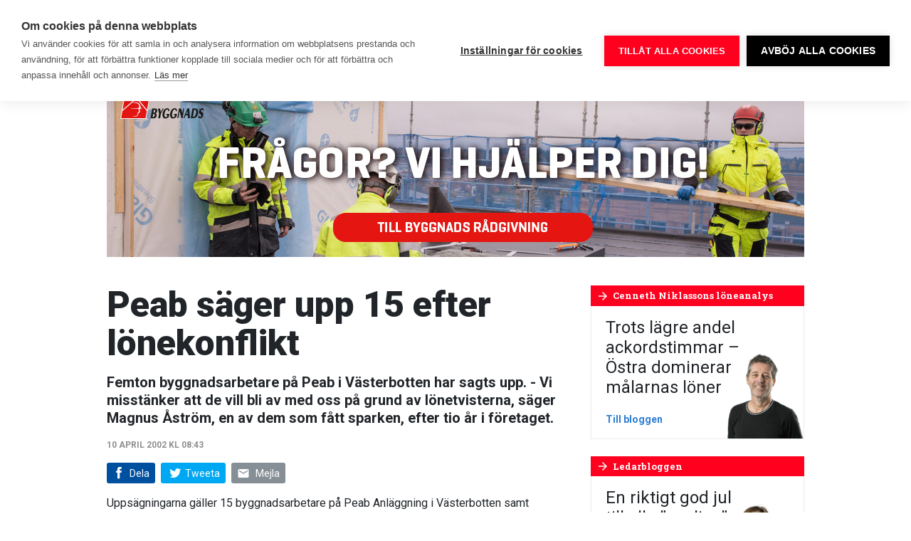

--- FILE ---
content_type: text/html; charset=UTF-8
request_url: https://www.byggnadsarbetaren.se/peab-sager-upp-15-efter-lonekonflikt/
body_size: 22590
content:
<!doctype html>
<html lang="sv-SE">
  <head>
  <meta charset="utf-8">
  <meta http-equiv="x-ua-compatible" content="ie=edge">
  <meta name="viewport" content="width=device-width, initial-scale=1, shrink-to-fit=no">
  <link rel="preconnect" href="https://fonts.googleapis.com">
  <link rel="preconnect" href="https://fonts.gstatic.com" crossorigin>
  <link href="https://fonts.googleapis.com/css2?family=Roboto+Condensed:wght@700&family=Roboto+Slab:wght@300;400;700&family=Roboto:ital,wght@0,400;0,500;0,700;0,900;1,400;1,700&display=swap" rel="stylesheet">
  <meta name='robots' content='index, follow, max-image-preview:large, max-snippet:-1, max-video-preview:-1' />
	<style>img:is([sizes="auto" i], [sizes^="auto," i]) { contain-intrinsic-size: 3000px 1500px }</style>
	    <link rel="apple-touch-icon" sizes="180x180" href="https://www.byggnadsarbetaren.se/app/themes/sage/dist/images/favicons/apple-touch-icon.0e6dd7.png">
    <link rel="icon" type="image/png" href="https://www.byggnadsarbetaren.se/app/themes/sage/dist/images/favicons/favicon-32x32.9957a5.png" sizes="32x32">
    <link rel="icon" type="image/png" href="https://www.byggnadsarbetaren.se/app/themes/sage/dist/images/favicons/favicon-16x16.5d5a39.png" sizes="16x16">
    <link rel="manifest" href="https://www.byggnadsarbetaren.se/app/themes/sage/dist/images/favicons/site.78fd19.webmanifest">
    <link rel="mask-icon" href="https://www.byggnadsarbetaren.se/app/themes/sage/dist/images/favicons/safari-pinned-tab.c4c2ec.svg" color="#5bbad5">
    <meta name="theme-color" content="#ffffff">
	<!-- This site is optimized with the Yoast SEO plugin v25.9 - https://yoast.com/wordpress/plugins/seo/ -->
	<title>Peab säger upp 15 efter lönekonflikt - Byggnadsarbetaren</title>
	<meta name="description" content="Femton byggnadsarbetare på Peab i Västerbotten har sagts upp. - Vi misstänker att de vill bli av med oss på grund av lönetvisterna, säger Magnus Åström, en av dem som fått sparken, efter tio år i företaget." />
	<link rel="canonical" href="https://www.byggnadsarbetaren.se/peab-sager-upp-15-efter-lonekonflikt/" />
	<meta property="og:locale" content="sv_SE" />
	<meta property="og:type" content="article" />
	<meta property="og:title" content="Peab säger upp 15 efter lönekonflikt - Byggnadsarbetaren" />
	<meta property="og:description" content="Femton byggnadsarbetare på Peab i Västerbotten har sagts upp. - Vi misstänker att de vill bli av med oss på grund av lönetvisterna, säger Magnus Åström, en av dem som fått sparken, efter tio år i företaget." />
	<meta property="og:url" content="https://www.byggnadsarbetaren.se/peab-sager-upp-15-efter-lonekonflikt/" />
	<meta property="og:site_name" content="Byggnadsarbetaren" />
	<meta property="article:publisher" content="https://www.facebook.com/Byggnadsarbetaren/" />
	<meta property="article:published_time" content="2002-04-10T08:43:00+00:00" />
	<meta property="og:image" content="https://www.byggnadsarbetaren.se/app/uploads/2018/04/fb-og.png" />
	<meta property="og:image:width" content="1200" />
	<meta property="og:image:height" content="630" />
	<meta property="og:image:type" content="image/png" />
	<meta name="author" content="episerver" />
	<meta name="twitter:card" content="summary_large_image" />
	<meta name="twitter:creator" content="@Byggarbetaren" />
	<meta name="twitter:site" content="@Byggarbetaren" />
	<meta name="twitter:label1" content="Skriven av" />
	<meta name="twitter:data1" content="episerver" />
	<meta name="twitter:label2" content="Beräknad lästid" />
	<meta name="twitter:data2" content="2 minuter" />
	<script type="application/ld+json" class="yoast-schema-graph">{"@context":"https://schema.org","@graph":[{"@type":"WebPage","@id":"https://www.byggnadsarbetaren.se/peab-sager-upp-15-efter-lonekonflikt/","url":"https://www.byggnadsarbetaren.se/peab-sager-upp-15-efter-lonekonflikt/","name":"Peab säger upp 15 efter lönekonflikt - Byggnadsarbetaren","isPartOf":{"@id":"https://www.byggnadsarbetaren.se/#website"},"datePublished":"2002-04-10T08:43:00+00:00","author":{"@id":"https://www.byggnadsarbetaren.se/#/schema/person/a2fa25484600e7651f86e0da949ce826"},"description":"Femton byggnadsarbetare på Peab i Västerbotten har sagts upp. - Vi misstänker att de vill bli av med oss på grund av lönetvisterna, säger Magnus Åström, en av dem som fått sparken, efter tio år i företaget.","breadcrumb":{"@id":"https://www.byggnadsarbetaren.se/peab-sager-upp-15-efter-lonekonflikt/#breadcrumb"},"inLanguage":"sv-SE","potentialAction":[{"@type":"ReadAction","target":["https://www.byggnadsarbetaren.se/peab-sager-upp-15-efter-lonekonflikt/"]}]},{"@type":"BreadcrumbList","@id":"https://www.byggnadsarbetaren.se/peab-sager-upp-15-efter-lonekonflikt/#breadcrumb","itemListElement":[{"@type":"ListItem","position":1,"name":"Hem","item":"https://www.byggnadsarbetaren.se/"},{"@type":"ListItem","position":2,"name":"Peab säger upp 15 efter lönekonflikt"}]},{"@type":"WebSite","@id":"https://www.byggnadsarbetaren.se/#website","url":"https://www.byggnadsarbetaren.se/","name":"Byggnadsarbetaren","description":"Sveriges största byggtidning","potentialAction":[{"@type":"SearchAction","target":{"@type":"EntryPoint","urlTemplate":"https://www.byggnadsarbetaren.se/?s={search_term_string}"},"query-input":{"@type":"PropertyValueSpecification","valueRequired":true,"valueName":"search_term_string"}}],"inLanguage":"sv-SE"},{"@type":"Person","@id":"https://www.byggnadsarbetaren.se/#/schema/person/a2fa25484600e7651f86e0da949ce826","name":"episerver"}]}</script>
	<!-- / Yoast SEO plugin. -->


        <!-- Google Tag Manager -->
        <script>(function(w,d,s,l,i){w[l]=w[l]||[];w[l].push({'gtm.start':
        new Date().getTime(),event:'gtm.js'});var f=d.getElementsByTagName(s)[0],
        j=d.createElement(s),dl=l!='dataLayer'?'&l='+l:'';j.async=true;j.src=
        'https://www.googletagmanager.com/gtm.js?id='+i+dl;f.parentNode.insertBefore(j,f);
        })(window,document,'script','dataLayer','GTM-52V9K4K');</script>
        <!-- End Google Tag Manager -->
        <!-- www.byggnadsarbetaren.se is managing ads with Advanced Ads 2.0.12 – https://wpadvancedads.com/ --><script id="byggn-ready">
			window.advanced_ads_ready=function(e,a){a=a||"complete";var d=function(e){return"interactive"===a?"loading"!==e:"complete"===e};d(document.readyState)?e():document.addEventListener("readystatechange",(function(a){d(a.target.readyState)&&e()}),{once:"interactive"===a})},window.advanced_ads_ready_queue=window.advanced_ads_ready_queue||[];		</script>
		<link rel='stylesheet' id='wp-block-library-css' href='https://www.byggnadsarbetaren.se/wp/wp-includes/css/dist/block-library/style.min.css' type='text/css' media='all' />
<style id='classic-theme-styles-inline-css' type='text/css'>
/*! This file is auto-generated */
.wp-block-button__link{color:#fff;background-color:#32373c;border-radius:9999px;box-shadow:none;text-decoration:none;padding:calc(.667em + 2px) calc(1.333em + 2px);font-size:1.125em}.wp-block-file__button{background:#32373c;color:#fff;text-decoration:none}
</style>
<style id='global-styles-inline-css' type='text/css'>
:root{--wp--preset--aspect-ratio--square: 1;--wp--preset--aspect-ratio--4-3: 4/3;--wp--preset--aspect-ratio--3-4: 3/4;--wp--preset--aspect-ratio--3-2: 3/2;--wp--preset--aspect-ratio--2-3: 2/3;--wp--preset--aspect-ratio--16-9: 16/9;--wp--preset--aspect-ratio--9-16: 9/16;--wp--preset--color--black: #000000;--wp--preset--color--cyan-bluish-gray: #abb8c3;--wp--preset--color--white: #ffffff;--wp--preset--color--pale-pink: #f78da7;--wp--preset--color--vivid-red: #cf2e2e;--wp--preset--color--luminous-vivid-orange: #ff6900;--wp--preset--color--luminous-vivid-amber: #fcb900;--wp--preset--color--light-green-cyan: #7bdcb5;--wp--preset--color--vivid-green-cyan: #00d084;--wp--preset--color--pale-cyan-blue: #8ed1fc;--wp--preset--color--vivid-cyan-blue: #0693e3;--wp--preset--color--vivid-purple: #9b51e0;--wp--preset--gradient--vivid-cyan-blue-to-vivid-purple: linear-gradient(135deg,rgba(6,147,227,1) 0%,rgb(155,81,224) 100%);--wp--preset--gradient--light-green-cyan-to-vivid-green-cyan: linear-gradient(135deg,rgb(122,220,180) 0%,rgb(0,208,130) 100%);--wp--preset--gradient--luminous-vivid-amber-to-luminous-vivid-orange: linear-gradient(135deg,rgba(252,185,0,1) 0%,rgba(255,105,0,1) 100%);--wp--preset--gradient--luminous-vivid-orange-to-vivid-red: linear-gradient(135deg,rgba(255,105,0,1) 0%,rgb(207,46,46) 100%);--wp--preset--gradient--very-light-gray-to-cyan-bluish-gray: linear-gradient(135deg,rgb(238,238,238) 0%,rgb(169,184,195) 100%);--wp--preset--gradient--cool-to-warm-spectrum: linear-gradient(135deg,rgb(74,234,220) 0%,rgb(151,120,209) 20%,rgb(207,42,186) 40%,rgb(238,44,130) 60%,rgb(251,105,98) 80%,rgb(254,248,76) 100%);--wp--preset--gradient--blush-light-purple: linear-gradient(135deg,rgb(255,206,236) 0%,rgb(152,150,240) 100%);--wp--preset--gradient--blush-bordeaux: linear-gradient(135deg,rgb(254,205,165) 0%,rgb(254,45,45) 50%,rgb(107,0,62) 100%);--wp--preset--gradient--luminous-dusk: linear-gradient(135deg,rgb(255,203,112) 0%,rgb(199,81,192) 50%,rgb(65,88,208) 100%);--wp--preset--gradient--pale-ocean: linear-gradient(135deg,rgb(255,245,203) 0%,rgb(182,227,212) 50%,rgb(51,167,181) 100%);--wp--preset--gradient--electric-grass: linear-gradient(135deg,rgb(202,248,128) 0%,rgb(113,206,126) 100%);--wp--preset--gradient--midnight: linear-gradient(135deg,rgb(2,3,129) 0%,rgb(40,116,252) 100%);--wp--preset--font-size--small: 13px;--wp--preset--font-size--medium: 20px;--wp--preset--font-size--large: 36px;--wp--preset--font-size--x-large: 42px;--wp--preset--spacing--20: 0.44rem;--wp--preset--spacing--30: 0.67rem;--wp--preset--spacing--40: 1rem;--wp--preset--spacing--50: 1.5rem;--wp--preset--spacing--60: 2.25rem;--wp--preset--spacing--70: 3.38rem;--wp--preset--spacing--80: 5.06rem;--wp--preset--shadow--natural: 6px 6px 9px rgba(0, 0, 0, 0.2);--wp--preset--shadow--deep: 12px 12px 50px rgba(0, 0, 0, 0.4);--wp--preset--shadow--sharp: 6px 6px 0px rgba(0, 0, 0, 0.2);--wp--preset--shadow--outlined: 6px 6px 0px -3px rgba(255, 255, 255, 1), 6px 6px rgba(0, 0, 0, 1);--wp--preset--shadow--crisp: 6px 6px 0px rgba(0, 0, 0, 1);}:where(.is-layout-flex){gap: 0.5em;}:where(.is-layout-grid){gap: 0.5em;}body .is-layout-flex{display: flex;}.is-layout-flex{flex-wrap: wrap;align-items: center;}.is-layout-flex > :is(*, div){margin: 0;}body .is-layout-grid{display: grid;}.is-layout-grid > :is(*, div){margin: 0;}:where(.wp-block-columns.is-layout-flex){gap: 2em;}:where(.wp-block-columns.is-layout-grid){gap: 2em;}:where(.wp-block-post-template.is-layout-flex){gap: 1.25em;}:where(.wp-block-post-template.is-layout-grid){gap: 1.25em;}.has-black-color{color: var(--wp--preset--color--black) !important;}.has-cyan-bluish-gray-color{color: var(--wp--preset--color--cyan-bluish-gray) !important;}.has-white-color{color: var(--wp--preset--color--white) !important;}.has-pale-pink-color{color: var(--wp--preset--color--pale-pink) !important;}.has-vivid-red-color{color: var(--wp--preset--color--vivid-red) !important;}.has-luminous-vivid-orange-color{color: var(--wp--preset--color--luminous-vivid-orange) !important;}.has-luminous-vivid-amber-color{color: var(--wp--preset--color--luminous-vivid-amber) !important;}.has-light-green-cyan-color{color: var(--wp--preset--color--light-green-cyan) !important;}.has-vivid-green-cyan-color{color: var(--wp--preset--color--vivid-green-cyan) !important;}.has-pale-cyan-blue-color{color: var(--wp--preset--color--pale-cyan-blue) !important;}.has-vivid-cyan-blue-color{color: var(--wp--preset--color--vivid-cyan-blue) !important;}.has-vivid-purple-color{color: var(--wp--preset--color--vivid-purple) !important;}.has-black-background-color{background-color: var(--wp--preset--color--black) !important;}.has-cyan-bluish-gray-background-color{background-color: var(--wp--preset--color--cyan-bluish-gray) !important;}.has-white-background-color{background-color: var(--wp--preset--color--white) !important;}.has-pale-pink-background-color{background-color: var(--wp--preset--color--pale-pink) !important;}.has-vivid-red-background-color{background-color: var(--wp--preset--color--vivid-red) !important;}.has-luminous-vivid-orange-background-color{background-color: var(--wp--preset--color--luminous-vivid-orange) !important;}.has-luminous-vivid-amber-background-color{background-color: var(--wp--preset--color--luminous-vivid-amber) !important;}.has-light-green-cyan-background-color{background-color: var(--wp--preset--color--light-green-cyan) !important;}.has-vivid-green-cyan-background-color{background-color: var(--wp--preset--color--vivid-green-cyan) !important;}.has-pale-cyan-blue-background-color{background-color: var(--wp--preset--color--pale-cyan-blue) !important;}.has-vivid-cyan-blue-background-color{background-color: var(--wp--preset--color--vivid-cyan-blue) !important;}.has-vivid-purple-background-color{background-color: var(--wp--preset--color--vivid-purple) !important;}.has-black-border-color{border-color: var(--wp--preset--color--black) !important;}.has-cyan-bluish-gray-border-color{border-color: var(--wp--preset--color--cyan-bluish-gray) !important;}.has-white-border-color{border-color: var(--wp--preset--color--white) !important;}.has-pale-pink-border-color{border-color: var(--wp--preset--color--pale-pink) !important;}.has-vivid-red-border-color{border-color: var(--wp--preset--color--vivid-red) !important;}.has-luminous-vivid-orange-border-color{border-color: var(--wp--preset--color--luminous-vivid-orange) !important;}.has-luminous-vivid-amber-border-color{border-color: var(--wp--preset--color--luminous-vivid-amber) !important;}.has-light-green-cyan-border-color{border-color: var(--wp--preset--color--light-green-cyan) !important;}.has-vivid-green-cyan-border-color{border-color: var(--wp--preset--color--vivid-green-cyan) !important;}.has-pale-cyan-blue-border-color{border-color: var(--wp--preset--color--pale-cyan-blue) !important;}.has-vivid-cyan-blue-border-color{border-color: var(--wp--preset--color--vivid-cyan-blue) !important;}.has-vivid-purple-border-color{border-color: var(--wp--preset--color--vivid-purple) !important;}.has-vivid-cyan-blue-to-vivid-purple-gradient-background{background: var(--wp--preset--gradient--vivid-cyan-blue-to-vivid-purple) !important;}.has-light-green-cyan-to-vivid-green-cyan-gradient-background{background: var(--wp--preset--gradient--light-green-cyan-to-vivid-green-cyan) !important;}.has-luminous-vivid-amber-to-luminous-vivid-orange-gradient-background{background: var(--wp--preset--gradient--luminous-vivid-amber-to-luminous-vivid-orange) !important;}.has-luminous-vivid-orange-to-vivid-red-gradient-background{background: var(--wp--preset--gradient--luminous-vivid-orange-to-vivid-red) !important;}.has-very-light-gray-to-cyan-bluish-gray-gradient-background{background: var(--wp--preset--gradient--very-light-gray-to-cyan-bluish-gray) !important;}.has-cool-to-warm-spectrum-gradient-background{background: var(--wp--preset--gradient--cool-to-warm-spectrum) !important;}.has-blush-light-purple-gradient-background{background: var(--wp--preset--gradient--blush-light-purple) !important;}.has-blush-bordeaux-gradient-background{background: var(--wp--preset--gradient--blush-bordeaux) !important;}.has-luminous-dusk-gradient-background{background: var(--wp--preset--gradient--luminous-dusk) !important;}.has-pale-ocean-gradient-background{background: var(--wp--preset--gradient--pale-ocean) !important;}.has-electric-grass-gradient-background{background: var(--wp--preset--gradient--electric-grass) !important;}.has-midnight-gradient-background{background: var(--wp--preset--gradient--midnight) !important;}.has-small-font-size{font-size: var(--wp--preset--font-size--small) !important;}.has-medium-font-size{font-size: var(--wp--preset--font-size--medium) !important;}.has-large-font-size{font-size: var(--wp--preset--font-size--large) !important;}.has-x-large-font-size{font-size: var(--wp--preset--font-size--x-large) !important;}
:where(.wp-block-post-template.is-layout-flex){gap: 1.25em;}:where(.wp-block-post-template.is-layout-grid){gap: 1.25em;}
:where(.wp-block-columns.is-layout-flex){gap: 2em;}:where(.wp-block-columns.is-layout-grid){gap: 2em;}
:root :where(.wp-block-pullquote){font-size: 1.5em;line-height: 1.6;}
</style>
<link rel='stylesheet' id='wonderboys-object-vote-css' href='https://www.byggnadsarbetaren.se/app/plugins/object-vote/public/css/wonderboys-object-vote-public.css' type='text/css' media='all' />
<link rel='stylesheet' id='unslider-css-css' href='https://www.byggnadsarbetaren.se/app/plugins/advanced-ads-slider/public/assets/css/unslider.css' type='text/css' media='all' />
<link rel='stylesheet' id='slider-css-css' href='https://www.byggnadsarbetaren.se/app/plugins/advanced-ads-slider/public/assets/css/slider.css' type='text/css' media='all' />
<link rel='stylesheet' id='main.css-css' href='https://www.byggnadsarbetaren.se/app/themes/sage/dist/css/main.ad1a97.css' type='text/css' media='all' />
<link rel='stylesheet' id='mediaelement-css' href='https://www.byggnadsarbetaren.se/wp/wp-includes/js/mediaelement/mediaelementplayer-legacy.min.css' type='text/css' media='all' />
<link rel='stylesheet' id='wp-mediaelement-css' href='https://www.byggnadsarbetaren.se/wp/wp-includes/js/mediaelement/wp-mediaelement.min.css' type='text/css' media='all' />
<script type="text/javascript" src="https://www.byggnadsarbetaren.se/wp/wp-includes/js/jquery/jquery.min.js" id="jquery-core-js"></script>
<script type="text/javascript" src="https://www.byggnadsarbetaren.se/wp/wp-includes/js/jquery/jquery-migrate.min.js" id="jquery-migrate-js"></script>
<script type="text/javascript" src="https://www.byggnadsarbetaren.se/app/plugins/object-vote/public/js/wonderboys-object-vote-public.js" id="wonderboys-object-vote-js"></script>
<script type="text/javascript" id="advanced-ads-advanced-js-js-extra">
/* <![CDATA[ */
var advads_options = {"blog_id":"1","privacy":{"enabled":false,"state":"not_needed"}};
/* ]]> */
</script>
<script type="text/javascript" src="https://www.byggnadsarbetaren.se/app/plugins/advanced-ads/public/assets/js/advanced.min.js" id="advanced-ads-advanced-js-js"></script>
<script type="text/javascript" src="https://www.byggnadsarbetaren.se/app/themes/sage/dist/js/runtime.c14338.js" id="runtime.js-js"></script>
<script type="text/javascript" src="https://www.byggnadsarbetaren.se/app/themes/sage/dist/js/infiniteScroll.b3d082.js" id="infiniteScroll.js-js"></script>
		<script type="text/javascript">
			var advadsCfpQueue = [];
			var advadsCfpAd = function( adID ) {
				if ( 'undefined' === typeof advadsProCfp ) {
					advadsCfpQueue.push( adID )
				} else {
					advadsProCfp.addElement( adID )
				}
			}
		</script>
		<style type="text/css">.broken_link, a.broken_link {
	text-decoration: line-through;
}</style></head>
  <body class="wp-singular post-template-default single single-post postid-2828 single-format-standard wp-theme-sageresources peab-sager-upp-15-efter-lonekonflikt app-data index-data singular-data single-data single-post-data single-post-peab-sager-upp-15-efter-lonekonflikt-data">
    
    <header class="siteHead d-flex">
  <div class="siteHead__container d-flex align-items-center">
    <div class="siteHead__brand">
      <a class="siteHead__brandLink d-block" rel="home" href="https://www.byggnadsarbetaren.se/">
        <svg viewBox="0 0 155 36" xmlns="https://www.w3.org/2000/svg"
  xmlns:xlink="https://www.w3.org/1999/xlink">
  <defs>
    <path d="M0 21.49V.138h18.774v21.35z" />
    <path d="M.188 25.681h18.837V.157H.188V25.68z" />
  </defs>
  <g fill="none" fill-rule="evenodd">
    <path
      d="M46.686 7.1c.753.01.883.132.883 1.054 0 1-.096 1.098-.868 1.098h-1.668V7.1h1.653zm-.135-4.358c.734 0 .809.188.809.965 0 .89-.024 1.086-.809 1.086h-1.518V2.742h1.518zM42.125.17v11.509h4.632c3.371 0 3.98-.669 3.98-3.276 0-1.605-.462-2.271-1.459-2.74.897-.504 1.235-.982 1.235-2.476 0-2.37-1-3.017-3.83-3.017h-4.558z"
      fill="#FFF" />
    <path
      d="M57.223.197s-1.156 2.776-1.652 3.926c-.095.25-.239.786-.309 1.126-.08-.34-.225-.88-.314-1.128-.489-1.142-1.632-3.924-1.632-3.924h-3.39L53.593 7.8v3.879h3.218V7.86L60.508.197h-3.285z"
      fill="#FFF" />
    <path
      d="M59.652 5.932c0 3.218-.08 5.883 4.61 5.883 4.067 0 4.393-1.603 4.393-4.972V4.768H63.99V7.24h1.969v.068c0 1.421.06 1.84-1.374 1.84-1.914 0-1.9-.339-1.9-3.124 0-2.743-.034-3.101 1.966-3.101 1.16 0 1.479-.051 2.088.294l.105.06 1.56-2.241-.107-.07c-.908-.592-2.16-.932-3.484-.932-4.332 0-5.16 1.473-5.16 5.899m9.612-.001c0 3.218-.081 5.883 4.61 5.883 4.067 0 4.393-1.603 4.393-4.972V4.768h-4.666V7.24h1.968v.068c0 1.421.06 1.84-1.373 1.84-1.914 0-1.9-.339-1.9-3.124 0-2.743-.034-3.101 1.966-3.101 1.16 0 1.478-.051 2.088.294l.105.06 1.56-2.241-.107-.07c-.908-.592-2.161-.932-3.484-.932-4.333 0-5.16 1.473-5.16 5.899M85.224.197a50487.406 50487.406 0 0 0 .014 5.606c-.037-.064-1.42-2.465-1.701-2.956-.858-1.499-1.548-2.65-1.548-2.65H78.94v11.482h2.75l-.01-4.76-.003-1.515c.039.067 1.368 2.375 1.702 2.96a972.837 972.837 0 0 0 1.898 3.315h2.711V.197h-2.765zm8.058 3.652h.148c.248.872.915 3.85.944 3.95h-2.048c.03-.1.703-3.077.956-3.95zM91.69.12l-3.48 11.558h3.195s.357-1.438.374-1.498h3.156c.017.06.374 1.498.374 1.498h3.338L95.167.12H91.69zm11.592 3.096c.96 0 1.089-.092 1.089 1.105 0 .397.045 2.948.03 3.368 0 1.12-.064 1.08-.999 1.08h-1.505V3.216h1.385zM98.958.17v11.509h3.652c3.964-.012 4.89-.891 4.89-5.762 0-4.831-.773-5.752-4.935-5.747h-3.607z"
      fill="#FFF" />
    <g transform="translate(0 13.923)">
      <mask fill="#fff">
        <use xlink:href="#a" />
      </mask>
      <path
        d="M10.991 14.24v-1.713h-.565c-3.994.023-4.303.191-4.25 2.467.04 1.75.066 1.918 1.873 1.888 2.836-.046 3-.287 2.942-2.641M0 15.559c0-6.138 1.87-6.412 10.39-6.412h.601c-.024-1.577.114-3.217-2.05-3.19-2.403.03-4.237.36-5.403.897L.99 1.912C2.898.872 5.938.142 9.719.14c5.595-.005 7.773.534 7.81 6.865v6.992c.013 1.256.043 1.326 1.245 1.326v5.916c-.742.072-1.421.107-2.057.107-3.374 0-3.888-.92-4.665-2.39-1.025 1.184-1.92 2.534-5.408 2.534C1.131 21.49 0 20.651 0 15.56"
        fill="#FFF" mask="url(#b)" />
    </g>
    <path
      d="M95.69 28.163V26.45h-.565c-3.994.024-4.303.192-4.25 2.467.04 1.75.066 1.918 1.873 1.889 2.836-.046 3-.287 2.942-2.642M84.7 29.482c0-6.139 1.87-6.413 10.39-6.413h.601c-.024-1.577.114-3.216-2.05-3.19-2.403.03-4.237.36-5.404.898l-2.547-4.942c1.908-1.04 4.948-1.77 8.729-1.773 5.595-.005 7.773.533 7.81 6.864v6.992c.013 1.256.043 1.327 1.245 1.327v5.916a21.4 21.4 0 0 1-2.058.107c-3.373 0-3.887-.92-4.665-2.39-1.024 1.184-1.92 2.534-5.407 2.534-5.514 0-6.644-.839-6.644-5.93M20.051 14.939l5.372-.43.455 2.409c.75-1.6 2.396-2.553 5.718-2.553v6.49c-5.229 0-4.87-.27-4.87 3.628v10.678h-6.675V14.939zm84.859 0l5.372-.43.455 2.409c.751-1.6 2.561-2.553 5.883-2.553v6.49c-5.228 0-5.035-.27-5.035 3.628v10.678h-6.674V14.939z"
      fill="#FFF" />
    <g transform="translate(32.519 9.774)">
      <mask fill="#fff">
        <use xlink:href="#c" />
      </mask>
      <path
        d="M12.423 15.368c0-4.28-.187-4.589-2.657-4.589-1.174 0-3.026.011-3.026.011l.003 8.987 3.023.002c2.47 0 2.657-.243 2.657-4.41zM.188.711L6.617.157l.01 6.645c1.405-1.64 3.123-2.405 5.632-2.405 6.32 0 6.766 3.699 6.766 10.649 0 7.256-.77 10.368-7.084 10.613-4.229.165-4.237-.596-5.65-2.227L5.286 25.66l-5.098-.466V.71z"
        fill="#FFF" mask="url(#d)" />
    </g>
    <path
      d="M71.898 20.496v-5.952h11.295v5.952h-4.579v6.956c0 1.525.177 1.793 2.156 1.793h2.423v5.916c-1.237.107-2.317.215-3.307.215-6.844 0-7.987-1.37-7.987-7.064v-7.816zm64.638-5.557l5.408-.43.384 2.234c.802-1.614 2.792-2.593 6.515-2.593 5.433 0 6.015 3.011 5.973 7.046v13.965h-6.675V23.345c0-2.605-.312-2.69-2.22-2.69-2.227 0-2.642.216-2.635 2.76v11.746h-6.75V14.939zM108.042 3.652c-.082 1.72.184 2.943 3.349 3.466 1.758.29 1.964.394 1.934 1.108-.023.56-.198.934-1.328.914-1.26-.023-2.393-.14-3.096-.686l-.107-.073-1.546 2.315.107.072c1.15.778 2.601 1.131 4.706 1.139 2.948.01 4.305-.7 4.33-3.578.023-2.765-1.654-3.274-4.067-3.738-1.368-.263-1.345-.377-1.299-1.03.04-.559.339-.743 1.3-.744 1.122-.002 1.968.155 2.375.462l.112.053 1.092-2.425-.12-.058c-1.396-.589-2.014-.801-3.587-.845-2.719-.077-4.033 1.098-4.155 3.648m15.729 19.235h5.385c0-3.446-.009-3.667-2.533-3.667-2.821 0-2.852.275-2.852 3.667m-6.302 1.829c.046-7.053 1-10.537 9.295-10.537 8.553 0 8.164 4.002 8.164 12.767h-11.122c.027 2.43.266 3.041 3.135 3.022 2.721-.019 4.283-.249 5.662-.858l2.325 4.502c-2.156 1.183-4.736 1.829-8.34 1.829-7.916 0-9.165-3.547-9.119-10.725m-58.351-1.829h5.385c0-3.446-.01-3.667-2.533-3.667-2.821 0-2.852.275-2.852 3.667m-6.302 1.829c.046-7.053 1-10.537 9.295-10.537 8.553 0 8.164 4.002 8.164 12.767H59.153c.026 2.43.266 3.041 3.135 3.022 2.721-.019 4.283-.249 5.661-.858l2.326 4.502c-2.156 1.183-4.736 1.829-8.34 1.829-7.917 0-9.166-3.547-9.119-10.725"
      fill="#FFF" />
  </g>
</svg>
      </a>
    </div>

    <div class="siteMenu d-lg-flex align-items-lg-center ml-auto">
              <nav class="siteMenu__navigation siteMenu__navigation--desktop d-none d-lg-block d-print-none">
          <ul  class="nav"><li class="menu-item menu-item-type-custom menu-item-object-custom menu-item-has-children menu-item-11255 nav-item dropdown"><a href="/" class="nav-link dropdown-toggle" data-toggle="dropdown"><span>Nyheter</span><i class="material-icons md-18"><span>keyboard_arrow_down</span></i></a>
<div class="dropdown-menu">
<a href="https://www.byggnadsarbetaren.se/arbetsmarknad/" class="dropdown-item"><span>Arbetsmarknad</span></a><a href="https://www.byggnadsarbetaren.se/arbetsmiljo/" class="dropdown-item"><span>Arbetsmiljö</span></a><a href="https://www.byggnadsarbetaren.se/arbetsratt/" class="dropdown-item"><span>Arbetsrätt</span></a><a href="https://www.byggnadsarbetaren.se/avtal/" class="dropdown-item"><span>Avtal</span></a><a href="https://www.byggnadsarbetaren.se/brott/" class="dropdown-item"><span>Brott</span></a><a href="https://www.byggnadsarbetaren.se/din-lon/" class="dropdown-item"><span>Din lön</span></a><a href="https://www.byggnadsarbetaren.se/forsakringar/" class="dropdown-item"><span>Försäkringar</span></a><a href="https://www.byggnadsarbetaren.se/pensioner/" class="dropdown-item"><span>Pensioner</span></a><a href="https://www.byggnadsarbetaren.se/opinion/" class="dropdown-item"><span>Opinion</span></a><a href="https://www.byggnadsarbetaren.se/byggkultur/" class="dropdown-item"><span>Byggkultur</span></a></div>
<li class="menu-item menu-item-type-taxonomy menu-item-object-category menu-item-11247 nav-item"><a href="https://www.byggnadsarbetaren.se/arbetsmiljo/" class="nav-link"><span>Arbetsmiljö</span></a><li class="menu-item menu-item-type-custom menu-item-object-custom menu-item-173992 nav-item"><a href="https://www.byggnadsarbetaren.se/avtal-2025/" class="nav-link"><span>Avtal 2025</span></a><li class="menu-item menu-item-type-custom menu-item-object-custom menu-item-has-children menu-item-11370 nav-item dropdown"><a href="/blogg/cenneth-niklassons-loneanalys/" class="nav-link dropdown-toggle" data-toggle="dropdown"><span>Blogg</span><i class="material-icons md-18"><span>keyboard_arrow_down</span></i></a>
<div class="dropdown-menu">
<a href="https://www.byggnadsarbetaren.se/blogg/cenneth-niklassons-loneanalys/" class="dropdown-item"><span>Cenneth Niklassons löneanalys</span></a><a href="https://www.byggnadsarbetaren.se/blogg/ledarbloggen/" class="dropdown-item"><span>Ledarbloggen</span></a><a href="https://www.byggnadsarbetaren.se/blogg/satir/" class="dropdown-item"><span>Satir</span></a></div>
<li class="menu-item menu-item-type-custom menu-item-object-custom menu-item-306 nav-item"><a href="/verktygsladan" class="nav-link"><span>Verktyg</span></a><li class="menu-item menu-item-type-custom menu-item-object-custom menu-item-27917 nav-item"><a href="https://www.byggnadsarbetaren.se/quiz/" class="nav-link"><span>Quiz</span></a><li class="menu-item menu-item-type-post_type menu-item-object-page menu-item-has-children menu-item-124 nav-item dropdown"><a href="https://www.byggnadsarbetaren.se/om-oss/" class="nav-link dropdown-toggle" data-toggle="dropdown"><span>Om oss</span><i class="material-icons md-18"><span>keyboard_arrow_down</span></i></a>
<div class="dropdown-menu">
<a href="https://www.byggnadsarbetaren.se/om-oss/redaktionen/" class="dropdown-item"><span>Redaktionen</span></a><a href="https://www.byggnadsarbetaren.se/om-oss/annonsera/" class="dropdown-item"><span>Annonsera</span></a><a href="https://www.byggnadsarbetaren.se/om-oss/prenumerera/" class="dropdown-item"><span>Prenumerera</span></a><a href="https://www.byggnadsarbetaren.se/om-oss/andra-prenumerationsadress/" class="dropdown-item"><span>Ändra prenumerationsadress</span></a><a href="https://www.byggnadsarbetaren.se/om-oss/tipsa-oss/" class="dropdown-item"><span>Tipsa oss</span></a><a href="https://www.byggnadsarbetaren.se/om-oss/om-cookies/" class="dropdown-item"><span>Om cookies</span></a></div>
</ul>
        </nav>
      
      <div class="siteMenu__functions d-dlex justify-content-right">
                  <button
            class="siteMenu__functions--occupationNavigationToggle btn btn-link"
            type="button"
            data-toggle="collapse"
            data-target=".siteOccupationNavigation"
            aria-controls="siteOccupationNavigation"
            aria-expanded="false"
            aria-label="Nyheter för ditt yrke"
          >
            Ditt yrke
          </button><button
            id="siteSearch__toggle"
            class="btn btn-link"
            type="button"
            data-toggle="collapse"
            data-target=".siteSearch"
            aria-controls="siteSearch"
            aria-expanded="false"
            aria-label="Sök på webbplatsen"
          ><i class="material-icons">search</i></button><button
            class="btn btn-link d-lg-none d-print-none"
            type="button"
            data-toggle="collapse"
            data-target=".siteMenu__navigation"
            aria-controls="siteMenu__navigation"
            aria-expanded="false"
            aria-label="Webbplatsnavigation"
          ><i class="material-icons md-24">menu</i></button>
              </div>
    </div>
  </div>
</header>

<div class="siteHead__functions">
  <nav
    id="siteOccupationNavigation"
    class="siteOccupationNavigation collapse"
    data-parent=".siteHead__functions"
  >
    <div class="site_container">
      <ul class="siteOccupationNavigation__list d-flex flex-wrap justify-content-between">
                              <li class="siteOccupationNavigation__item"><a class="siteOccupationNavigation__link" rel="bookmark" href="https://www.byggnadsarbetaren.se/yrkeskategorier/snickare/"><div class="siteOccupationNavigation__icon"><svg xmlns="https://www.w3.org/2000/svg" viewBox="0 0 40.98 38.14"><g><path d="M.19,11.05a.58.58,0,0,1,0-.83c.93-.93,2.28-1.45,2.92-2.09C3.94,7.3,4.35,5.22,5.6,4,8.52,1,10.19-.62,20.19.21L18.94,1.46c-6.67.83-8.84.4-5.51,5.4l-4,4s-3.69-3-5,1a2.61,2.61,0,0,1-.86,1.66.58.58,0,0,1-.83,0l-2.5-2.5"/><path d="M15.25,8.39a1,1,0,0,0-1.34,0L12.57,9.73l-1.34,1.34a1,1,0,0,0,0,1.34c1.52,1.52,4.28,3.61,7,6.37,7,7,15.9,16.57,18.44,19.11a1,1,0,0,0,1.34,0l1.34-1.34,1.34-1.34a1,1,0,0,0,0-1.34c-2.54-2.54-12.11-11.43-19.11-18.44-2.76-2.76-4.85-5.52-6.37-7"/></g></svg></div><div class="siteOccupationNavigation__label mt-2">
                  Snickare
                </div></a></li><li class="siteOccupationNavigation__item"><a class="siteOccupationNavigation__link" rel="bookmark" href="https://www.byggnadsarbetaren.se/yrkeskategorier/vvs/"><div class="siteOccupationNavigation__icon"><svg xmlns="https://www.w3.org/2000/svg" viewBox="0 0 33.7 32.52"><g><path d="M8.72.21a6.79,6.79,0,0,0-7.33,3L6.94,4.73l.86,3.1L5.65,10,0,8.47a6.81,6.81,0,0,0,4.85,6.15A6.83,6.83,0,0,0,9,14.36a2.69,2.69,0,0,1,3.08.76L28.62,31.65a3,3,0,1,0,4.21-4.21L14.5,9.11a2.32,2.32,0,0,1-.87-1.8A6.94,6.94,0,0,0,8.72.21"/></g></svg></div><div class="siteOccupationNavigation__label mt-2">
                  VVS
                </div></a></li><li class="siteOccupationNavigation__item"><a class="siteOccupationNavigation__link" rel="bookmark" href="https://www.byggnadsarbetaren.se/yrkeskategorier/betongarbetare/"><div class="siteOccupationNavigation__icon"><svg xmlns="https://www.w3.org/2000/svg" viewBox="0 0 37.37 37.37"><g><path d="M15.58,15.58a1.9,1.9,0,1,1,0-2.68,1.9,1.9,0,0,1,0,2.68m.84-13.24c-3.18-3.17-8.5-3.08-12.36,0h0l-.81.75,2.53,1h0a4.21,4.21,0,0,1,5.27.24c1.57,1.57,1.35,4.35-.5,6.2s-4.63,2.08-6.2.5a4.21,4.21,0,0,1-.24-5.27l-1-2.53-.76.81c-3.13,3.86-3.22,9.18,0,12.36a8.33,8.33,0,0,0,7,2.27L8.21,21.62,28,37.37l2.68-2.68L18.27,20.27a1.42,1.42,0,1,1,2-2l14.42,12.4L37.37,28,21.62,8.21,18.68,9.37a8.34,8.34,0,0,0-2.26-7"/></g></svg></div><div class="siteOccupationNavigation__label mt-2">
                  Betongarbetare
                </div></a></li><li class="siteOccupationNavigation__item"><a class="siteOccupationNavigation__link" rel="bookmark" href="https://www.byggnadsarbetaren.se/yrkeskategorier/maskinforare/"><div class="siteOccupationNavigation__icon"><svg xmlns="https://www.w3.org/2000/svg" viewBox="0 0 39.17 32.37"><g><path d="M24.53,32.37H4.91a4.91,4.91,0,1,1,0-9.81H24.53a4.91,4.91,0,1,1,0,9.81m0-7.63H4.91a2.73,2.73,0,1,0,0,5.45H24.53a2.73,2.73,0,1,0,0-5.45"/><path d="M24.54,25.83a1.64,1.64,0,1,0,1.64,1.64,1.64,1.64,0,0,0-1.64-1.64"/><path d="M11.45,25.83a1.64,1.64,0,1,0,1.64,1.64,1.64,1.64,0,0,0-1.64-1.64"/><path d="M18,25.83a1.64,1.64,0,1,0,1.64,1.64A1.64,1.64,0,0,0,18,25.83"/><path d="M4.91,25.83a1.64,1.64,0,1,0,1.64,1.64,1.64,1.64,0,0,0-1.64-1.64"/><path d="M29.26,7.52l-3.68,4.43-2-4.65L26.4,4.4A4.18,4.18,0,0,0,27,5.46a4.09,4.09,0,0,0,1.59,1.19Z"/><path d="M33,2.36l5.06,8.4h-5L29.39,5.64A2.88,2.88,0,0,1,30.2,0a2.9,2.9,0,0,1,1.88.72A2.87,2.87,0,0,1,33,2.35Z"/><path d="M31,15.56a4.86,4.86,0,0,1-1.5-3.23s0-.05,0-.08a.65.65,0,0,1,.06-.27h9.58a.56.56,0,0,1,.06.29,4.89,4.89,0,0,1-1.5,3.29,4.85,4.85,0,0,1-6.7,0"/><path d="M23.43,17.83h-7.5V11.17H20.6Zm4.43,2.56-5-11.74a1.58,1.58,0,0,0-1.39-.92H13.73a1,1,0,0,0-1,1v6H1.87a1,1,0,0,0-1,1v5.57H27.25s1,0,.61-.92"/></g></svg></div><div class="siteOccupationNavigation__label mt-2">
                  Maskinförare
                </div></a></li><li class="siteOccupationNavigation__item"><a class="siteOccupationNavigation__link" rel="bookmark" href="https://www.byggnadsarbetaren.se/yrkeskategorier/plat-vent/"><div class="siteOccupationNavigation__icon"><svg xmlns="https://www.w3.org/2000/svg" viewBox="0 0 26.62 26.62"><g><polygon points="15.27 18.08 23.46 26.62 26.62 23.46 18.08 15.27 15.27 18.08"/><path d="M.14,14.75a.44.44,0,0,0,0,.64L3,18.28a.44.44,0,0,0,.64,0L5.35,16.6a.44.44,0,0,0,0-.64L2.46,13.07a.44.44,0,0,0-.64,0L.14,14.75"/><path d="M13.07,1.82a.44.44,0,0,0,0,.64L16,5.35a.44.44,0,0,0,.64,0l1.68-1.68a.44.44,0,0,0,0-.64L15.39.14a.44.44,0,0,0-.64,0L13.07,1.82"/><path d="M15.1,6.21,12.21,3.33a.44.44,0,0,0-.64,0L3.33,11.57a.44.44,0,0,0,0,.64L6.21,15.1a.44.44,0,0,0,.64,0l2.7-2.7,4.38,4.69a.44.44,0,0,0,.64,0l2.53-2.53a.44.44,0,0,0,0-.64L12.4,9.55l2.7-2.7a.44.44,0,0,0,0-.64"/></g></svg></div><div class="siteOccupationNavigation__label mt-2">
                  Plåt- och vent
                </div></a></li><li class="siteOccupationNavigation__item"><a class="siteOccupationNavigation__link" rel="bookmark" href="https://www.byggnadsarbetaren.se/yrkeskategorier/ovriga/"><div class="siteOccupationNavigation__icon"><svg xmlns="https://www.w3.org/2000/svg" viewBox="0 0 30.06 20.92"><g><path d="M27.3,12.6c-2.12,2.1-2.65,1.26-2.8,1a4.31,4.31,0,0,1-.4-1.46A13.57,13.57,0,0,0,12,.11a7.8,7.8,0,0,0-3,.06A4,4,0,0,0,7,1.42c6.83.4,12.2,4.88,12.68,11.74a3.35,3.35,0,0,1-.24,1.72c-.28.42-.49.91-4.89,1.22-.69,0-2,.06-2.88,0A32.6,32.6,0,0,1,.26,13.47s9.71,8.9,22.49,7.24C35.9,19,27.3,12.6,27.3,12.6"/><path d="M.62,12.73A39.1,39.1,0,0,0,12,15.13l.76,0c.65,0,1.34,0,1.88-.06A14.61,14.61,0,0,0,18,14.69a1,1,0,0,0,.66-1.1C18.25,7.41,13.55,3.09,6.81,2.34l-1-.06A12.61,12.61,0,0,0,0,12.51H0l.59.2"/><path d="M26.94,11.75c0-.08,0-.31,0-.38-.34-4.85-4.15-9-9.77-10.15a13.09,13.09,0,0,1,7.91,11.12s0,1,.6.53h0c.21-.15.49-.42.74-.63Z"/></g></svg></div><div class="siteOccupationNavigation__label mt-2">
                  Övriga
                </div></a></li>
                        </ul>
    </div>
  </nav>

  <div
  id="siteSearch"
  class="siteSearch collapse"
  data-parent=".siteHead__functions"
>
  <div class="site_container">
    <div class="siteSearch__search">
      <form role="search" method="get" class="siteSearch__form" action="https://www.byggnadsarbetaren.se/">
  <label class="siteSearch__label" for="siteSearch__input">
    <i class="material-icons">search</i>
  </label>
  <input
    id="siteSearch__input"
    type="search"
    class="siteSearch__input form-control"
    placeholder="Sök på webbplatsen"
    value=""
    name="s"
  />
  <button class="siteSearch__submit btn btn-complementary" type="submit">
    Sök
  </button>
</form>

    </div>

          
              <div class="siteSearch__description">
          <i class="material-icons">info</i>
          <p><strong>Vill du söka artiklar i papperstidningen?</strong></p>
<p>Använd sökfunktionen i e-tidningen. <a href="https://www.e-magin.se/latestpaper/hz8p916v/paper#/paper/612ph5cd" target="_blank" rel="noopener">Öppna e-tidningen</a></p>

        </div>
            </div>
</div>

      <div
      id="siteMenu__navigation"
      class="siteMenu__navigation siteMenu__navigation--mobile collapse"
      data-parent=".siteHead__functions"
    >
      <ul  class="nav"><li class="menu-item menu-item-type-custom menu-item-object-custom menu-item-has-children menu-item-11255 nav-item dropdown"><a href="/" class="nav-link dropdown-toggle" data-toggle="dropdown"><span>Nyheter</span><i class="material-icons md-18"><span>keyboard_arrow_down</span></i></a>
<div class="dropdown-menu">
<a href="https://www.byggnadsarbetaren.se/arbetsmarknad/" class="dropdown-item"><span>Arbetsmarknad</span></a><a href="https://www.byggnadsarbetaren.se/arbetsmiljo/" class="dropdown-item"><span>Arbetsmiljö</span></a><a href="https://www.byggnadsarbetaren.se/arbetsratt/" class="dropdown-item"><span>Arbetsrätt</span></a><a href="https://www.byggnadsarbetaren.se/avtal/" class="dropdown-item"><span>Avtal</span></a><a href="https://www.byggnadsarbetaren.se/brott/" class="dropdown-item"><span>Brott</span></a><a href="https://www.byggnadsarbetaren.se/din-lon/" class="dropdown-item"><span>Din lön</span></a><a href="https://www.byggnadsarbetaren.se/forsakringar/" class="dropdown-item"><span>Försäkringar</span></a><a href="https://www.byggnadsarbetaren.se/pensioner/" class="dropdown-item"><span>Pensioner</span></a><a href="https://www.byggnadsarbetaren.se/opinion/" class="dropdown-item"><span>Opinion</span></a><a href="https://www.byggnadsarbetaren.se/byggkultur/" class="dropdown-item"><span>Byggkultur</span></a></div>
<li class="menu-item menu-item-type-taxonomy menu-item-object-category menu-item-11247 nav-item"><a href="https://www.byggnadsarbetaren.se/arbetsmiljo/" class="nav-link"><span>Arbetsmiljö</span></a><li class="menu-item menu-item-type-custom menu-item-object-custom menu-item-173992 nav-item"><a href="https://www.byggnadsarbetaren.se/avtal-2025/" class="nav-link"><span>Avtal 2025</span></a><li class="menu-item menu-item-type-custom menu-item-object-custom menu-item-has-children menu-item-11370 nav-item dropdown"><a href="/blogg/cenneth-niklassons-loneanalys/" class="nav-link dropdown-toggle" data-toggle="dropdown"><span>Blogg</span><i class="material-icons md-18"><span>keyboard_arrow_down</span></i></a>
<div class="dropdown-menu">
<a href="https://www.byggnadsarbetaren.se/blogg/cenneth-niklassons-loneanalys/" class="dropdown-item"><span>Cenneth Niklassons löneanalys</span></a><a href="https://www.byggnadsarbetaren.se/blogg/ledarbloggen/" class="dropdown-item"><span>Ledarbloggen</span></a><a href="https://www.byggnadsarbetaren.se/blogg/satir/" class="dropdown-item"><span>Satir</span></a></div>
<li class="menu-item menu-item-type-custom menu-item-object-custom menu-item-306 nav-item"><a href="/verktygsladan" class="nav-link"><span>Verktyg</span></a><li class="menu-item menu-item-type-custom menu-item-object-custom menu-item-27917 nav-item"><a href="https://www.byggnadsarbetaren.se/quiz/" class="nav-link"><span>Quiz</span></a><li class="menu-item menu-item-type-post_type menu-item-object-page menu-item-has-children menu-item-124 nav-item dropdown"><a href="https://www.byggnadsarbetaren.se/om-oss/" class="nav-link dropdown-toggle" data-toggle="dropdown"><span>Om oss</span><i class="material-icons md-18"><span>keyboard_arrow_down</span></i></a>
<div class="dropdown-menu">
<a href="https://www.byggnadsarbetaren.se/om-oss/redaktionen/" class="dropdown-item"><span>Redaktionen</span></a><a href="https://www.byggnadsarbetaren.se/om-oss/annonsera/" class="dropdown-item"><span>Annonsera</span></a><a href="https://www.byggnadsarbetaren.se/om-oss/prenumerera/" class="dropdown-item"><span>Prenumerera</span></a><a href="https://www.byggnadsarbetaren.se/om-oss/andra-prenumerationsadress/" class="dropdown-item"><span>Ändra prenumerationsadress</span></a><a href="https://www.byggnadsarbetaren.se/om-oss/tipsa-oss/" class="dropdown-item"><span>Tipsa oss</span></a><a href="https://www.byggnadsarbetaren.se/om-oss/om-cookies/" class="dropdown-item"><span>Om cookies</span></a></div>
</ul>
    </div>
  </div>

    <div class="siteWrap" role="document">
              <div class="siteAds__panorama siteAds__panorama--normal">
  <div class="site_container">
    <div class="siteAds__label">
      Annons
    </div>
    <div class="siteAds__content">
      
              <div  class="byggn-a8f7d433b33c755dfa414d983d483bfc byggn-panorama" id="byggn-a8f7d433b33c755dfa414d983d483bfc"></div>
          </div>
  </div>
</div>

<div class="siteAds__panorama siteAds__panorama--mobile">
  <div class="site_container">
    <div class="siteAds__label">
      Annons
    </div>
    <div class="siteAds__content">
      
              <div  class="byggn-6d324415dcbc2ff67c4542aa0a8b4201 byggn-panorama-mobil" id="byggn-6d324415dcbc2ff67c4542aa0a8b4201"></div>
          </div>
  </div>
</div>
      
      <div class="siteContent">
  <div class="site_container d-lg-flex flex-lg-wrap">
      <main class="main">
    
    <article
    id="post-2828"
    data-post-id="2828"
    data-post-url="https://www.byggnadsarbetaren.se/peab-sager-upp-15-efter-lonekonflikt/"
    class="post-2828 post type-post status-publish format-standard hentry artikel"        data-article="0"
      >
    <header class="entryHead mb-3">
  
            <h1 class="entryTitle mb-0">
    
    
    Peab säger upp 15 efter lönekonflikt

    
          </h1>
      
      <div class="entryLead">
      Femton byggnadsarbetare på Peab i Västerbotten har sagts upp. - Vi misstänker att de vill bli av med oss på grund av lönetvisterna, säger Magnus Åström, en av dem som fått sparken, efter tio år i företaget.
    </div>
  </header>

    <div class="entryMeta mb-3">
  
      <span class="entryPublished">
      <time datetime="2002-04-10T08:43:00+00:00">
        10 april 2002 kl 08:43
      </time>
    </span>

      </div>

          <div class="entryShare d-print-none">
  <ul class="entryShare__list">
    <li class="entryShare__item entryShare__item--label">
      Dela artikeln
    </li>
    
    <li class="entryShare__item entryShare__item--facebook">
      <a
        class="entryShare__link"
        rel="nofollow"
        href="https://www.facebook.com/sharer.php?u=https%3A%2F%2Fwww.byggnadsarbetaren.se%2Fpeab-sager-upp-15-efter-lonekonflikt&amp;t=Peab+s%C3%A4ger+upp+15+efter+l%C3%B6nekonflikt"
        title="Dela på Facebook"
        onclick="window.open(this.href); return false;"
      >
        <span class="entryShare__svg">
          <svg viewBox="0 0 512 512">
  <path d="M211.9 197.4h-36.7v59.9h36.7V433.1h70.5V256.5h49.2l5.2-59.1h-54.4c0 0 0-22.1 0-33.7 0-13.9 2.8-19.5 16.3-19.5 10.9 0 38.2 0 38.2 0V82.9c0 0-40.2 0-48.8 0 -52.5 0-76.1 23.1-76.1 67.3C211.9 188.8 211.9 197.4 211.9 197.4z"/>
</svg>
        </span>

        Dela
      </a>
    </li>

    
    <li class="entryShare__item entryShare__item--twitter">
      <a
        class="entryShare__link"
        rel="nofollow"
        href="https://twitter.com/intent/tweet?url=https%3A%2F%2Fwww.byggnadsarbetaren.se%2Fpeab-sager-upp-15-efter-lonekonflikt&amp;text=Peab+s%C3%A4ger+upp+15+efter+l%C3%B6nekonflikt"
        title="Tweeta"
        onclick="window.open(this.href); return false;"
      >
        <span class="entryShare__svg">
          <svg viewBox="0 0 512 512">
  <path d="M419.6 168.6c-11.7 5.2-24.2 8.7-37.4 10.2 13.4-8.1 23.8-20.8 28.6-36 -12.6 7.5-26.5 12.9-41.3 15.8 -11.9-12.6-28.8-20.6-47.5-20.6 -42 0-72.9 39.2-63.4 79.9 -54.1-2.7-102.1-28.6-134.2-68 -17 29.2-8.8 67.5 20.1 86.9 -10.7-0.3-20.7-3.3-29.5-8.1 -0.7 30.2 20.9 58.4 52.2 64.6 -9.2 2.5-19.2 3.1-29.4 1.1 8.3 25.9 32.3 44.7 60.8 45.2 -27.4 21.4-61.8 31-96.4 27 28.8 18.5 63 29.2 99.8 29.2 120.8 0 189.1-102.1 185-193.6C399.9 193.1 410.9 181.7 419.6 168.6z"/>
</svg>
        </span>

        Tweeta
      </a>
    </li>

    
    

    
    <li class="entryShare__item entryShare__item--subscribe">
      <a
        class="entryShare__link"
        rel="nofollow"
        href="mailto:?subject=Peab%20säger%20upp%2015%20efter%20lönekonflikt&amp;body=https://www.byggnadsarbetaren.se/peab-sager-upp-15-efter-lonekonflikt"
        title="Mejla"
        onclick="javascript:;"
      >
        <span class="material-icons">
          email
        </span>

        Mejla
      </a>
    </li>

    
    
  </ul>
</div>
    
    
    
    
          <div class="entryContent wysiwyg">
        <p>Uppsägningarna gäller 15 byggnadsarbetare på Peab Anläggning i Västerbotten samt Örnsköldsviks kommun. I sommar lämnar siste man bygget. Då beräknas Peabs etapp av Botniabanan vara klar. Alla i turordningskretsen sägs upp. Några av de uppsagda har redan sökt sig till andra arbetsgivare.</p>
<p><strong>Byggnadsarbetarna misstänker</strong> att det är de hårda löneförhandlingarna som nu väntar på sin slutliga upplösning i arbetsdomstolen, som ligger bakom beslutet.<br />
&#8211; Det är den känslan vi har, men vi kan ju inte bevisa att det är så, säger Magnus Åström, som arbetat i Peab sedan 1990.<br />
Betongarbetaren Lars Berg har samma uppfattning:<br />
&#8211; Tidigare blev vi utlånade till andra avdelningar när det var ont om jobb, säger han.<br />
Lars har arbetat i Peab under de senaste tio åren, inklusive lågkonjunkturen på 1990-talet. De flesta har liksom honom arbetat i företaget i många år.</p>
<p><strong>Arbetsgivaren hänvisar till att</strong> det är arbetsbrist inom brobyggnad just nu. Sent i höst kommer Peab att lämna in anbud på delar av Botniabanan. Om Peab får jobbet, kommer byggena att starta hösten 2003.<br />
&#8211; Det blir ett ganska långt uppehåll och det är naturligt att det blir uppsägningar när vi inte har jobb, säger Anders Jonasson, regionchef på Peab.</p>
<p><strong>Det faktum att byggnadsarbetarna</strong> inte lånats ut till andra områden där det behövs folk, vill Anders Jonasson inte kommentera. Han menar att uppsägningarna har skötts på ett riktigt sätt.<br />
&#8211; Vi har gjort omplaceringsutredningar och vi har fört förhandlingar. Vi har inte gjort något fel.</p>
<p><strong>Flera stora infrastrukturbyggen</strong> ska dra i gång på olika håll i Norrland inom de närmaste åren, och tusentals byggnadsarbetare kommer att behövas. 150 järnvägsbroar planeras längs Norrlandskusten fram till år 2008 inom ramen för Botniaprojektet.<br />
I Sundsvall byggs det för fullt just nu och flera nya projekt planeras. Byggnads ombudsman Royne Bergman menar att det finns en risk för bakvägsrekrytering till de stora byggprojekten, om inte byggföretagen planerar för framtiden.<br />
&#8211; Om vi inte utbildar fler byggnadsarbetare hotas de stora projekten, sade han till nättidningen i februari.</p>

      </div>
    
    
    <footer class="entryFoot">
    
  
  
  
  
  </footer>
  </article>

    <div class="siteAds__editorial siteAds__editorial--normal">
  <div class="siteAds__label">
    Annons
  </div>
  <div class="siteAds__content">
    
          <div  class="byggn-acefc9f3df5a07e67a2d45d8656aa012 byggn-lopet" id="byggn-acefc9f3df5a07e67a2d45d8656aa012"></div>
      </div>
</div>

<div class="siteAds__editorial siteAds__editorial--mobile">
  <div class="siteAds__label">
    Annons
  </div>
  <div class="siteAds__content">
    
          <div  class="byggn-ab605f6e931918bf272488bad38178cf byggn-lopet-mobil" id="byggn-ab605f6e931918bf272488bad38178cf"></div>
      </div>
</div>
    <div class="mb-5"></div>

      </main>

          <aside class="sidebar">
              
              <div class="sidebarWidget sidebarWidget__blog sidebarWidget--hasImage">
          <div class="sidebarWidget__head">
        <span class="sidebarWidget__title">
          <i class="material-icons md-18">arrow_forward</i>
          Cenneth Niklassons löneanalys
        </span>
      </div>
    
          <div class="sidebarWidget__body">
        <ul class="sidebarWidget__blog-list">
                      <li class="sidebarWidget__blog-item">
              <div class="teaser">
    <a rel="bookmark" href="https://www.byggnadsarbetaren.se/blogginlagg/trots-lagre-andel-ackordstimmar-ostra-dominerar-malarnas-loner/">
      <div class="teaserContent">
        <div class="teaserHead">
                      <span class="teaserTitle">
              Trots lägre andel ackordstimmar – Östra dominerar målarnas löner
            </span>
                  </div>
        
      </div>
    </a>
  </div>
            </li>
                  </ul>
      </div>
    
          <div class="sidebarWidget__foot">
        <a href="https://www.byggnadsarbetaren.se/blogg/cenneth-niklassons-loneanalys/" rel="bookmark">
          Till bloggen
        </a>
      </div>
    
          <div class="sidebarWidget__image">
        <img width="120" height="120" src="https://www.byggnadsarbetaren.se/app/uploads/2024/04/cenneth2024ny-120x120.png" class="img-fluid" alt="Cenneth Niklasson" decoding="async" loading="lazy" srcset="https://www.byggnadsarbetaren.se/app/uploads/2024/04/cenneth2024ny-120x120.png 120w, https://www.byggnadsarbetaren.se/app/uploads/2024/04/cenneth2024ny-300x300.png 300w, https://www.byggnadsarbetaren.se/app/uploads/2024/04/cenneth2024ny-70x70.png 70w, https://www.byggnadsarbetaren.se/app/uploads/2024/04/cenneth2024ny.png 500w" sizes="auto, (max-width: 120px) 100vw, 120px" />
      </div>
      </div>
      
      
      
      
      
                
              <div class="sidebarWidget sidebarWidget__blog sidebarWidget--hasImage">
          <div class="sidebarWidget__head">
        <span class="sidebarWidget__title">
          <i class="material-icons md-18">arrow_forward</i>
          Ledarbloggen
        </span>
      </div>
    
          <div class="sidebarWidget__body">
        <ul class="sidebarWidget__blog-list">
                      <li class="sidebarWidget__blog-item">
              <div class="teaser">
    <a rel="bookmark" href="https://www.byggnadsarbetaren.se/blogginlagg/en-riktigt-god-jul-till-alla-vanliga-manniskor/">
      <div class="teaserContent">
        <div class="teaserHead">
                      <span class="teaserTitle">
              En riktigt god jul till alla ”vanliga” människor
            </span>
                  </div>
        
      </div>
    </a>
  </div>
            </li>
                  </ul>
      </div>
    
          <div class="sidebarWidget__foot">
        <a href="https://www.byggnadsarbetaren.se/blogg/ledarbloggen/" rel="bookmark">
          Till bloggen
        </a>
      </div>
    
          <div class="sidebarWidget__image">
        <img width="120" height="120" src="https://www.byggnadsarbetaren.se/app/uploads/2024/01/isabella-23-120x120.png" class="img-fluid" alt="" decoding="async" loading="lazy" srcset="https://www.byggnadsarbetaren.se/app/uploads/2024/01/isabella-23-120x120.png 120w, https://www.byggnadsarbetaren.se/app/uploads/2024/01/isabella-23-300x300.png 300w, https://www.byggnadsarbetaren.se/app/uploads/2024/01/isabella-23-70x70.png 70w, https://www.byggnadsarbetaren.se/app/uploads/2024/01/isabella-23.png 500w" sizes="auto, (max-width: 120px) 100vw, 120px" />
      </div>
      </div>
      
      
      
      
      
                
      
      
      
      
              <div class="sidebarWidget sidebarWidget__popular">
              <div class="sidebarWidget__head sidebarWidget__head">
          <span class="sidebarWidget__title">
            <i class="material-icons md-18">arrow_forward</i>
            Populärt just nu
          </span>
        </div>
      
      <div class="sidebarWidget__body">
        <ul class="sidebarWidget__popular-list">
                      <li class="sidebarWidget__popular-item">
              <div class="teaser teaser--hasImage">
    <a rel="bookmark" href="https://www.byggnadsarbetaren.se/omedelbart-forbud-pa-ncc-bygget-tydliga-fallrisker/">
      <div class="teaserContent">
                  <div class="teaserImage">
            <img width="72" height="50" src="https://www.byggnadsarbetaren.se/app/uploads/2025/12/kvarteret-johanna-72x50.jpg" class="img-fluid" alt="Omedelbart förbud på NCC-bygget" decoding="async" loading="lazy" />
            <span class="teaserIterator">1</span>
          </div>
        
                  <span class="teaserTitle">
            
            Omedelbart förbud på NCC-bygget: Tydliga fallrisker
          </span>
              </div>
    </a>
  </div>
            </li>
                      <li class="sidebarWidget__popular-item">
              <div class="teaser teaser--hasImage">
    <a rel="bookmark" href="https://www.byggnadsarbetaren.se/har-ar-arets-samsta-bygge-alla-som-jobbar-har-kommer-do-i-fortid/">
      <div class="teaserContent">
                  <div class="teaserImage">
            <img width="72" height="50" src="https://www.byggnadsarbetaren.se/app/uploads/2025/12/251-samsta1-72x50.png" class="img-fluid" alt="Årets sämsta bygge 2025. Kvarteret Johanna i Göteborg." decoding="async" loading="lazy" />
            <span class="teaserIterator">2</span>
          </div>
        
                  <span class="teaserTitle">
            
            Här är Årets sämsta bygge: ”Alla som jobbar här kommer dö i förtid”
          </span>
              </div>
    </a>
  </div>
            </li>
                      <li class="sidebarWidget__popular-item">
              <div class="teaser teaser--hasImage">
    <a rel="bookmark" href="https://www.byggnadsarbetaren.se/byggbolaget-drar-tillbaka-varsel-och-anstaller-fler/">
      <div class="teaserContent">
                  <div class="teaserImage">
            <img width="72" height="50" src="https://www.byggnadsarbetaren.se/app/uploads/2025/12/contractor-sebastian-varsel-72x50.jpg" class="img-fluid" alt="Contractor Bygg i Skellefteå drar tillbaka varsel" decoding="async" loading="lazy" />
            <span class="teaserIterator">3</span>
          </div>
        
                  <span class="teaserTitle">
            
            Byggbolaget drar tillbaka varsel – och anställer fler
          </span>
              </div>
    </a>
  </div>
            </li>
                      <li class="sidebarWidget__popular-item">
              <div class="teaser teaser--hasImage">
    <a rel="bookmark" href="https://www.byggnadsarbetaren.se/kevin-ny-pa-byggjobbet-da-valte-stegen-manga-saker-jag-inte-kan-gora-langre/">
      <div class="teaserContent">
                  <div class="teaserImage">
            <img width="72" height="50" src="https://www.byggnadsarbetaren.se/app/uploads/2025/12/kevin-ryggfrakturer-72x50.jpg" class="img-fluid" alt="19-åriga Kevin fick sex ryggfrakturer" decoding="async" loading="lazy" />
            <span class="teaserIterator">4</span>
          </div>
        
                  <span class="teaserTitle">
            
            Kevin ny på byggjobbet – då välte stegen: ”Många saker jag inte kan göra längre”
          </span>
              </div>
    </a>
  </div>
            </li>
                      <li class="sidebarWidget__popular-item">
              <div class="teaser teaser--hasImage">
    <a rel="bookmark" href="https://www.byggnadsarbetaren.se/ny-rapport-byggbolag-favorit-for-gangkriminella/">
      <div class="teaserContent">
                  <div class="teaserImage">
            <img width="72" height="50" src="https://www.byggnadsarbetaren.se/app/uploads/2025/12/byggbol-krim-72x50.jpg" class="img-fluid" alt="Siluetter av byggnadsarbatare på ett tak. Infällt: Fakturor och bank-id." decoding="async" loading="lazy" />
            <span class="teaserIterator">5</span>
          </div>
        
                  <span class="teaserTitle">
            
            Ny rapport: Byggbolag favorit för gängkriminella
          </span>
              </div>
    </a>
  </div>
            </li>
                  </ul>
      </div>
    </div>
        
                
      
      
                        <div class="sidebarWidget sidebarWidget__adzone sidebarWidget__adzone--normal sidebarWidget__adzone--top">
  <div class="siteAds__sidebar">
    <div class="siteAds__label">
      Annons
    </div>
    <div class="siteAds__content">
      
              <div  class="byggn-23c0457a955a248446c4530e79f501f9 byggn-hogerspalt-topp" id="byggn-23c0457a955a248446c4530e79f501f9"></div>
          </div>
  </div>
</div>

<div class="sidebarWidget sidebarWidget__adzone sidebarWidget__adzone--mobile sidebarWidget__adzone--top">
  <div class="siteAds__sidebar">
    <div class="siteAds__label">
      Annons
    </div>
    <div class="siteAds__content">
      
              <div  class="byggn-e4ce04e127f9067d40c1066cde46d9bf byggn-hogerspalt-topp-mobil" id="byggn-e4ce04e127f9067d40c1066cde46d9bf"></div>
          </div>
  </div>
</div>
                        
      
      
                
      
      
                        <div class="sidebarWidget sidebarWidget__adzone sidebarWidget__adzone--normal sidebarWidget__adzone--middle">
  <div class="siteAds__sidebar">
    <div class="siteAds__label">
      Annons
    </div>
    <div class="siteAds__content">
      
              <div  class="byggn-d8470c1968ecf4f076afd79e7c08c1b1 byggn-hogerspalt-mitten" id="byggn-d8470c1968ecf4f076afd79e7c08c1b1"></div>
          </div>
  </div>
</div>

<div class="sidebarWidget sidebarWidget__adzone sidebarWidget__adzone--mobile sidebarWidget__adzone--middle">
  <div class="siteAds__sidebar">
    <div class="siteAds__label">
      Annons
    </div>
    <div class="siteAds__content">
      
              <div  class="byggn-aa9846c2f2e731e3e614e0b4ed55e4fb byggn-hogerspalt-mitten-mobil" id="byggn-aa9846c2f2e731e3e614e0b4ed55e4fb"></div>
          </div>
  </div>
</div>
                        
      
      
                
      
      
                        <div class="sidebarWidget sidebarWidget__adzone sidebarWidget__adzone--normal sidebarWidget__adzone--bottom">
  <div class="siteAds__sidebar">
    <div class="siteAds__label">
      Annons
    </div>
    <div class="siteAds__content">
      
              
          </div>
  </div>
</div>

<div class="sidebarWidget sidebarWidget__adzone sidebarWidget__adzone--mobile sidebarWidget__adzone--bottom">
  <div class="siteAds__sidebar">
    <div class="siteAds__label">
      Annons
    </div>
    <div class="siteAds__content">
      
              
          </div>
  </div>
</div>
              
      
      
                
      
      
      
              <div class="sidebarWidget sidebarWidget__ereader">
    <div class="sidebarWidget__body">
              <img alt="Omslagsbild senaste numret av Byggnadsarbetaren" class="img-fluid" src="https://www.e-magin.se/latestpaper/hz8p916v/customcover" />
      
              <h6>E-tidningen</h6>
      
              <p>Läs senaste numret av tidningen.</p>
<p>Du kan också söka i tidningsarkivet.</p>

          </div>

          <div class="sidebarWidget__foot">
        <a class="btn btn-complementary btn--transition-focus" href="https://www.e-magin.se/latestpaper/hz8p916v/paper" rel="noopener noreferrer" target="_blank">
          Öppna e-tidningen
        </a>
      </div>
      </div>
      
      
                
      
      
      
      
      
              <div class="sidebarWidget sidebarWidget__tips">
    <div class="sidebarWidget__body">
      
              <h6>Tipsa oss</h6>
      
              <p>Hör av dig till webbreporter Tomasz Pozar</p>
<p>072-215 83 36<br />
<a href="mailto:re&#100;&#64;by&#103;g&#97;&#114;b&#46;se">Skicka e-post</a></p>
<p><a href="https://www.byggnadsarbetaren.se/om-oss/tipsa-oss/">Så är du som tipsar oss skyddad</a></p>

          </div>

      </div>
            </aside>
      </div>
</div>



  <section class="pageSection pageSection--inverse pageSection--backHome">
    <div class="site_container">
      <div class="pageSection__content">
          <a class="btn btn-primary" href="https://www.byggnadsarbetaren.se/">
    <i class="material-icons">arrow_back </i>
    Till startsidan
  </a>
      </div>
    </div>
  </section>

              <div class="siteAds__display siteAds__display--normal">
  <div class="siteAds__displaySticky">
    <div class="siteAds__label">
      Annons
    </div>

    <div class="siteAds__content">
      
              <div  class="byggn-22ee7d3f722f0bac96bb44b242096e15 byggn-skyscraper" id="byggn-22ee7d3f722f0bac96bb44b242096e15"></div>
          </div>
  </div>
</div>

<div class="siteAds__display siteAds__display--mobile">
  <div class="siteAds__displaySticky">
    <div class="siteAds__label">
      Annons
    </div>

    <div class="siteAds__content">
      
              <div  class="byggn-7157b98da407eda5ca9cf614f286b8c2 byggn-skyscraper-mobil" id="byggn-7157b98da407eda5ca9cf614f286b8c2"></div>
          </div>
  </div>
</div>
          </div>

    <div id="page-stalker" class="page-stalker d-print-none">
  <hr class="page-stalker__progress-bar"/>

  <div class="site_container">
    <div class="page-stalker__content page-stalker__content--current">
  <div class="teaserTitle">
    <span>Du läser:</span> Peab säger upp 15 efter lönekonflikt
  </div>

  <div class="entryShare d-print-none">
  <ul class="entryShare__list">
    <li class="entryShare__item entryShare__item--label">
      Dela artikeln
    </li>
    
    <li class="entryShare__item entryShare__item--facebook">
      <a
        class="entryShare__link"
        rel="nofollow"
        href="https://www.facebook.com/sharer.php?u=https%3A%2F%2Fwww.byggnadsarbetaren.se%2Fpeab-sager-upp-15-efter-lonekonflikt&amp;t=Peab+s%C3%A4ger+upp+15+efter+l%C3%B6nekonflikt"
        title="Dela på Facebook"
        onclick="window.open(this.href); return false;"
      >
        <span class="entryShare__svg">
          <svg viewBox="0 0 512 512">
  <path d="M211.9 197.4h-36.7v59.9h36.7V433.1h70.5V256.5h49.2l5.2-59.1h-54.4c0 0 0-22.1 0-33.7 0-13.9 2.8-19.5 16.3-19.5 10.9 0 38.2 0 38.2 0V82.9c0 0-40.2 0-48.8 0 -52.5 0-76.1 23.1-76.1 67.3C211.9 188.8 211.9 197.4 211.9 197.4z"/>
</svg>
        </span>

        Dela
      </a>
    </li>

    
    <li class="entryShare__item entryShare__item--twitter">
      <a
        class="entryShare__link"
        rel="nofollow"
        href="https://twitter.com/intent/tweet?url=https%3A%2F%2Fwww.byggnadsarbetaren.se%2Fpeab-sager-upp-15-efter-lonekonflikt&amp;text=Peab+s%C3%A4ger+upp+15+efter+l%C3%B6nekonflikt"
        title="Tweeta"
        onclick="window.open(this.href); return false;"
      >
        <span class="entryShare__svg">
          <svg viewBox="0 0 512 512">
  <path d="M419.6 168.6c-11.7 5.2-24.2 8.7-37.4 10.2 13.4-8.1 23.8-20.8 28.6-36 -12.6 7.5-26.5 12.9-41.3 15.8 -11.9-12.6-28.8-20.6-47.5-20.6 -42 0-72.9 39.2-63.4 79.9 -54.1-2.7-102.1-28.6-134.2-68 -17 29.2-8.8 67.5 20.1 86.9 -10.7-0.3-20.7-3.3-29.5-8.1 -0.7 30.2 20.9 58.4 52.2 64.6 -9.2 2.5-19.2 3.1-29.4 1.1 8.3 25.9 32.3 44.7 60.8 45.2 -27.4 21.4-61.8 31-96.4 27 28.8 18.5 63 29.2 99.8 29.2 120.8 0 189.1-102.1 185-193.6C399.9 193.1 410.9 181.7 419.6 168.6z"/>
</svg>
        </span>

        Tweeta
      </a>
    </li>

    
    

    
    <li class="entryShare__item entryShare__item--subscribe">
      <a
        class="entryShare__link"
        rel="nofollow"
        href="mailto:?subject=Peab%20säger%20upp%2015%20efter%20lönekonflikt&amp;body=https://www.byggnadsarbetaren.se/peab-sager-upp-15-efter-lonekonflikt"
        title="Mejla"
        onclick="javascript:;"
      >
        <span class="material-icons">
          email
        </span>

        Mejla
      </a>
    </li>

    
    
  </ul>
</div>
</div>

          <div class="page-stalker__content page-stalker__content--next">
  <div class="teaserTitle">
    <span>Nästa artikel:</span>
    <a rel="bookmark" href="#post-183183">Omedelbart förbud på NCC-bygget: Tydliga fallrisker</a>
  </div>
</div>
      </div>
</div>

    <script type='text/javascript'>
/* <![CDATA[ */
var advancedAds = {"adHealthNotice":{"enabled":false,"pattern":"AdSense fallback was loaded for empty AdSense ad \"[ad_title]\""},"frontendPrefix":"byggn-"};

/* ]]> */
</script>
<script>(function(){var advanced_ads_ga_UID="G-FF8JB2WLDB",advanced_ads_ga_anonymIP=!!1;window.advanced_ads_check_adblocker=function(){var t=[],n=null;function e(t){var n=window.requestAnimationFrame||window.mozRequestAnimationFrame||window.webkitRequestAnimationFrame||function(t){return setTimeout(t,16)};n.call(window,t)}return e((function(){var a=document.createElement("div");a.innerHTML="&nbsp;",a.setAttribute("class","ad_unit ad-unit text-ad text_ad pub_300x250"),a.setAttribute("style","width: 1px !important; height: 1px !important; position: absolute !important; left: 0px !important; top: 0px !important; overflow: hidden !important;"),document.body.appendChild(a),e((function(){var e,o,i=null===(e=(o=window).getComputedStyle)||void 0===e?void 0:e.call(o,a),d=null==i?void 0:i.getPropertyValue("-moz-binding");n=i&&"none"===i.getPropertyValue("display")||"string"==typeof d&&-1!==d.indexOf("about:");for(var c=0,r=t.length;c<r;c++)t[c](n);t=[]}))})),function(e){"undefined"==typeof advanced_ads_adblocker_test&&(n=!0),null!==n?e(n):t.push(e)}}(),(()=>{function t(t){this.UID=t,this.analyticsObject="function"==typeof gtag;var n=this;return this.count=function(){gtag("event","AdBlock",{event_category:"Advanced Ads",event_label:"Yes",non_interaction:!0,send_to:n.UID})},function(){if(!n.analyticsObject){var e=document.createElement("script");e.src="https://www.googletagmanager.com/gtag/js?id="+t,e.async=!0,document.body.appendChild(e),window.dataLayer=window.dataLayer||[],window.gtag=function(){dataLayer.push(arguments)},n.analyticsObject=!0,gtag("js",new Date)}var a={send_page_view:!1,transport_type:"beacon"};window.advanced_ads_ga_anonymIP&&(a.anonymize_ip=!0),gtag("config",t,a)}(),this}advanced_ads_check_adblocker((function(n){n&&new t(advanced_ads_ga_UID).count()}))})();})();</script><script type="speculationrules">
{"prefetch":[{"source":"document","where":{"and":[{"href_matches":"\/*"},{"not":{"href_matches":["\/wp\/wp-*.php","\/wp\/wp-admin\/*","\/app\/uploads\/*","\/app\/*","\/app\/plugins\/*","\/app\/themes\/sage\/resources\/*","\/*\\?(.+)"]}},{"not":{"selector_matches":"a[rel~=\"nofollow\"]"}},{"not":{"selector_matches":".no-prefetch, .no-prefetch a"}}]},"eagerness":"conservative"}]}
</script>
<script type="text/javascript" src="https://www.byggnadsarbetaren.se/app/plugins/advanced-ads/admin/assets/js/advertisement.js" id="advanced-ads-find-adblocker-js"></script>
<script type="text/javascript" id="advanced-ads-pro-main-js-extra">
/* <![CDATA[ */
var advanced_ads_cookies = {"cookie_path":"\/","cookie_domain":""};
var advadsCfpInfo = {"cfpExpHours":"3","cfpClickLimit":"3","cfpBan":"7","cfpPath":"\/wp","cfpDomain":"www.byggnadsarbetaren.se","cfpEnabled":""};
/* ]]> */
</script>
<script type="text/javascript" src="https://www.byggnadsarbetaren.se/app/plugins/advanced-ads-pro/assets/dist/advanced-ads-pro.js" id="advanced-ads-pro-main-js"></script>
<script type="text/javascript" src="https://www.byggnadsarbetaren.se/app/plugins/advanced-ads-slider/public/assets/js/unslider.min.js" id="unslider-js-js"></script>
<script type="text/javascript" src="https://www.byggnadsarbetaren.se/app/plugins/advanced-ads-slider/public/assets/js/jquery.event.move.js" id="unslider-move-js-js"></script>
<script type="text/javascript" src="https://www.byggnadsarbetaren.se/app/plugins/advanced-ads-slider/public/assets/js/jquery.event.swipe.js" id="unslider-swipe-js-js"></script>
<script type="text/javascript" src="https://www.byggnadsarbetaren.se/app/plugins/advanced-ads-pro/assets/js/postscribe.js" id="advanced-ads-pro/postscribe-js"></script>
<script type="text/javascript" id="advanced-ads-pro/cache_busting-js-extra">
/* <![CDATA[ */
var advanced_ads_pro_ajax_object = {"ajax_url":"https:\/\/www.byggnadsarbetaren.se\/wp\/wp-admin\/admin-ajax.php","lazy_load_module_enabled":"1","lazy_load":{"default_offset":160,"offsets":[]},"moveintohidden":"","wp_timezone_offset":"3600","the_id":"2828","is_singular":"1"};
/* ]]> */
</script>
<script type="text/javascript" src="https://www.byggnadsarbetaren.se/app/plugins/advanced-ads-pro/assets/dist/front.js" id="advanced-ads-pro/cache_busting-js"></script>
<script type="text/javascript" id="advadsTrackingScript-js-extra">
/* <![CDATA[ */
var advadsTracking = {"impressionActionName":"aatrack-records","clickActionName":"aatrack-click","targetClass":"byggn-target","blogId":"1","frontendPrefix":"byggn-"};
/* ]]> */
</script>
<script type="text/javascript" src="https://www.byggnadsarbetaren.se/app/plugins/advanced-ads-tracking/assets/dist/tracking.js" id="advadsTrackingScript-js"></script>
<script type="text/javascript" id="main.js-js-extra">
/* <![CDATA[ */
var sage = {"env":"production","post_id":"2828","ajaxurl":"https:\/\/www.byggnadsarbetaren.se\/wp\/wp-admin\/admin-ajax.php","homeurl":"https:\/\/www.byggnadsarbetaren.se\/","labels":{"doing_ajax":"Loading\u2026"}};
/* ]]> */
</script>
<script type="text/javascript" src="https://www.byggnadsarbetaren.se/app/themes/sage/dist/js/main.117637.js" id="main.js-js"></script>
<script type="text/javascript" id="mediaelement-core-js-before">
/* <![CDATA[ */
var mejsL10n = {"language":"sv","strings":{"mejs.download-file":"Ladda ner fil","mejs.install-flash":"Din webbl\u00e4sare har ingen Flash-spelare aktiverad eller installerad. Aktivera ditt till\u00e4gg f\u00f6r Flash eller h\u00e4mta senaste versionen p\u00e5 https:\/\/get.adobe.com\/flashplayer\/","mejs.fullscreen":"Fullsk\u00e4rm","mejs.play":"Spela upp","mejs.pause":"Paus","mejs.time-slider":"S\u00f6kare","mejs.time-help-text":"Anv\u00e4nd v\u00e4nster\/h\u00f6ger-piltangenter f\u00f6r att hoppa en sekund, upp\/ner-piltangenter f\u00f6r att hoppa tio sekunder.","mejs.live-broadcast":"Direkts\u00e4ndning","mejs.volume-help-text":"Anv\u00e4nd upp\/ner-piltangenterna f\u00f6r att h\u00f6ja eller s\u00e4nka volymen.","mejs.unmute":"S\u00e4tt p\u00e5 ljud","mejs.mute":"Ljud av","mejs.volume-slider":"Volymkontroll","mejs.video-player":"Videospelare","mejs.audio-player":"Ljudspelare","mejs.captions-subtitles":"Textning","mejs.captions-chapters":"Kapitel","mejs.none":"Inget","mejs.afrikaans":"Afrikaans","mejs.albanian":"Albanska","mejs.arabic":"Arabiska","mejs.belarusian":"Vitryska","mejs.bulgarian":"Bulgariska","mejs.catalan":"Katalanska","mejs.chinese":"Kinesiska","mejs.chinese-simplified":"Kinesiska (f\u00f6renklad)","mejs.chinese-traditional":"Kinesiska (traditionell)","mejs.croatian":"Kroatiska","mejs.czech":"Tjeckiska","mejs.danish":"Danska","mejs.dutch":"Nederl\u00e4ndska","mejs.english":"Engelska","mejs.estonian":"Estniska","mejs.filipino":"Filippinska","mejs.finnish":"Finska","mejs.french":"Franska","mejs.galician":"Galiciska","mejs.german":"Tyska","mejs.greek":"Grekiska","mejs.haitian-creole":"Haitisk kreol","mejs.hebrew":"Hebreiska","mejs.hindi":"Hindi","mejs.hungarian":"Ungerska","mejs.icelandic":"Isl\u00e4ndska","mejs.indonesian":"Indonesiska","mejs.irish":"Iriska","mejs.italian":"Italienska","mejs.japanese":"Japanska","mejs.korean":"Koreanska","mejs.latvian":"Lettiska","mejs.lithuanian":"Litauiska","mejs.macedonian":"Makedonska","mejs.malay":"Malajiska","mejs.maltese":"Maltesiska","mejs.norwegian":"Norska","mejs.persian":"Persiska","mejs.polish":"Polska","mejs.portuguese":"Portugisiska","mejs.romanian":"Rum\u00e4nska","mejs.russian":"Ryska","mejs.serbian":"Serbiska","mejs.slovak":"Slovakiska","mejs.slovenian":"Slovenska","mejs.spanish":"Spanska","mejs.swahili":"Swahili","mejs.swedish":"Svenska","mejs.tagalog":"Tagalog","mejs.thai":"Thail\u00e4ndska","mejs.turkish":"Turkiska","mejs.ukrainian":"Ukrainska","mejs.vietnamese":"Vietnamesiska","mejs.welsh":"Kymriska","mejs.yiddish":"Jiddisch"}};
/* ]]> */
</script>
<script type="text/javascript" src="https://www.byggnadsarbetaren.se/wp/wp-includes/js/mediaelement/mediaelement-and-player.min.js" id="mediaelement-core-js"></script>
<script type="text/javascript" src="https://www.byggnadsarbetaren.se/wp/wp-includes/js/mediaelement/mediaelement-migrate.min.js" id="mediaelement-migrate-js"></script>
<script type="text/javascript" id="mediaelement-js-extra">
/* <![CDATA[ */
var _wpmejsSettings = {"pluginPath":"\/wp\/wp-includes\/js\/mediaelement\/","classPrefix":"mejs-","stretching":"responsive","audioShortcodeLibrary":"mediaelement","videoShortcodeLibrary":"mediaelement"};
/* ]]> */
</script>
<script type="text/javascript" src="https://www.byggnadsarbetaren.se/wp/wp-includes/js/mediaelement/wp-mediaelement.min.js" id="wp-mediaelement-js"></script>
<script type="text/javascript" src="https://www.byggnadsarbetaren.se/wp/wp-includes/js/mediaelement/renderers/vimeo.min.js" id="mediaelement-vimeo-js"></script>
<script>window.advads_admin_bar_items = [];</script><script>window.advads_ajax_queries = [{"id":177161,"method":"placement","params":{"post":"r0","url_parameter":"\/peab-sager-upp-15-efter-lonekonflikt\/","placement_type":"default","title":"L\u00f6pet","content":"New placement content goes here","type":"default","slug":"lopet","status":"publish","item":"group_815","display":[],"visitors":[],"inline-css":""},"elementid":"byggn-acefc9f3df5a07e67a2d45d8656aa012","blog_id":1},{"id":177162,"method":"placement","params":{"post":"r0","url_parameter":"\/peab-sager-upp-15-efter-lonekonflikt\/","placement_type":"default","title":"L\u00f6pet mobil","content":"New placement content goes here","type":"default","slug":"lopet-mobil","status":"publish","item":"group_816","display":[],"visitors":[],"inline-css":""},"elementid":"byggn-ab605f6e931918bf272488bad38178cf","blog_id":1},{"id":177163,"method":"placement","params":{"post":"r0","url_parameter":"\/peab-sager-upp-15-efter-lonekonflikt\/","placement_type":"default","title":"Panorama","content":"New placement content goes here","type":"default","slug":"panorama","status":"publish","item":"group_817","display":[],"visitors":[],"inline-css":""},"elementid":"byggn-a8f7d433b33c755dfa414d983d483bfc","blog_id":1},{"id":177164,"method":"placement","params":{"post":"r0","url_parameter":"\/peab-sager-upp-15-efter-lonekonflikt\/","placement_type":"default","title":"Panorama mobil","content":"New placement content goes here","type":"default","slug":"panorama-mobil","status":"publish","item":"group_818","display":[],"visitors":[],"inline-css":""},"elementid":"byggn-6d324415dcbc2ff67c4542aa0a8b4201","blog_id":1},{"id":177159,"method":"placement","params":{"post":"r0","url_parameter":"\/peab-sager-upp-15-efter-lonekonflikt\/","placement_type":"default","title":"H\u00f6gerspalt topp","content":"New placement content goes here","type":"default","slug":"hogerspalt-topp","status":"publish","item":"group_813","display":[],"visitors":[],"inline-css":""},"elementid":"byggn-23c0457a955a248446c4530e79f501f9","blog_id":1},{"id":177160,"method":"placement","params":{"post":"r0","url_parameter":"\/peab-sager-upp-15-efter-lonekonflikt\/","placement_type":"default","title":"H\u00f6gerspalt topp mobil","content":"New placement content goes here","type":"default","slug":"hogerspalt-topp-mobil","status":"publish","item":"group_814","display":[],"visitors":[],"inline-css":""},"elementid":"byggn-e4ce04e127f9067d40c1066cde46d9bf","blog_id":1},{"id":177157,"method":"placement","params":{"post":"r0","url_parameter":"\/peab-sager-upp-15-efter-lonekonflikt\/","placement_type":"default","title":"H\u00f6gerspalt mitten","content":"New placement content goes here","type":"default","slug":"hogerspalt-mitten","status":"publish","item":"group_811","display":[],"visitors":[],"inline-css":""},"elementid":"byggn-d8470c1968ecf4f076afd79e7c08c1b1","blog_id":1},{"id":177158,"method":"placement","params":{"post":"r0","url_parameter":"\/peab-sager-upp-15-efter-lonekonflikt\/","placement_type":"default","title":"H\u00f6gerspalt mitten mobil","content":"New placement content goes here","type":"default","slug":"hogerspalt-mitten-mobil","status":"publish","item":"group_812","display":[],"visitors":[],"inline-css":""},"elementid":"byggn-aa9846c2f2e731e3e614e0b4ed55e4fb","blog_id":1},{"id":177165,"method":"placement","params":{"post":"r0","url_parameter":"\/peab-sager-upp-15-efter-lonekonflikt\/","placement_type":"default","title":"Skyscraper","content":"New placement content goes here","type":"default","slug":"skyscraper","status":"publish","item":"group_819","display":[],"visitors":[],"inline-css":""},"elementid":"byggn-22ee7d3f722f0bac96bb44b242096e15","blog_id":1},{"id":177166,"method":"placement","params":{"post":"r0","url_parameter":"\/peab-sager-upp-15-efter-lonekonflikt\/","placement_type":"default","title":"Skyscraper mobil","content":"New placement content goes here","type":"default","slug":"skyscraper-mobil","status":"publish","item":"group_820","display":[],"visitors":[],"inline-css":""},"elementid":"byggn-7157b98da407eda5ca9cf614f286b8c2","blog_id":1}];
window.advads_ajax_queries_args = {"r0":{"id":2828,"author":"12","post_type":"post"}};
( window.advanced_ads_ready || jQuery( document ).ready ).call( null, function() {if ( !window.advanced_ads_pro ) {console.log("Advanced Ads Pro: cache-busting can not be initialized");} });</script><script>!function(){window.advanced_ads_ready_queue=window.advanced_ads_ready_queue||[],advanced_ads_ready_queue.push=window.advanced_ads_ready;for(var d=0,a=advanced_ads_ready_queue.length;d<a;d++)advanced_ads_ready(advanced_ads_ready_queue[d])}();</script><script id="byggn-tracking">var advads_tracking_ads = {};var advads_tracking_urls = {"1":"https:\/\/www.byggnadsarbetaren.se\/wp\/wp-admin\/admin-ajax.php"};var advads_tracking_methods = {"1":"frontend"};var advads_tracking_parallel = {"1":false};var advads_tracking_linkbases = {"1":"https:\/\/www.byggnadsarbetaren.se\/linkout\/"};</script>
    <footer class="siteFoot">
  <div class="siteFoot__brand mb-1">
    <a class="siteFoot__brandLink d-block" rel="home" href="https://www.byggnadsarbetaren.se/">
      <svg viewBox="0 0 155 36" xmlns="https://www.w3.org/2000/svg"
  xmlns:xlink="https://www.w3.org/1999/xlink">
  <defs>
    <path d="M0 21.49V.138h18.774v21.35z" />
    <path d="M.188 25.681h18.837V.157H.188V25.68z" />
  </defs>
  <g fill="none" fill-rule="evenodd">
    <path
      d="M46.686 7.1c.753.01.883.132.883 1.054 0 1-.096 1.098-.868 1.098h-1.668V7.1h1.653zm-.135-4.358c.734 0 .809.188.809.965 0 .89-.024 1.086-.809 1.086h-1.518V2.742h1.518zM42.125.17v11.509h4.632c3.371 0 3.98-.669 3.98-3.276 0-1.605-.462-2.271-1.459-2.74.897-.504 1.235-.982 1.235-2.476 0-2.37-1-3.017-3.83-3.017h-4.558z"
      fill="#FFF" />
    <path
      d="M57.223.197s-1.156 2.776-1.652 3.926c-.095.25-.239.786-.309 1.126-.08-.34-.225-.88-.314-1.128-.489-1.142-1.632-3.924-1.632-3.924h-3.39L53.593 7.8v3.879h3.218V7.86L60.508.197h-3.285z"
      fill="#FFF" />
    <path
      d="M59.652 5.932c0 3.218-.08 5.883 4.61 5.883 4.067 0 4.393-1.603 4.393-4.972V4.768H63.99V7.24h1.969v.068c0 1.421.06 1.84-1.374 1.84-1.914 0-1.9-.339-1.9-3.124 0-2.743-.034-3.101 1.966-3.101 1.16 0 1.479-.051 2.088.294l.105.06 1.56-2.241-.107-.07c-.908-.592-2.16-.932-3.484-.932-4.332 0-5.16 1.473-5.16 5.899m9.612-.001c0 3.218-.081 5.883 4.61 5.883 4.067 0 4.393-1.603 4.393-4.972V4.768h-4.666V7.24h1.968v.068c0 1.421.06 1.84-1.373 1.84-1.914 0-1.9-.339-1.9-3.124 0-2.743-.034-3.101 1.966-3.101 1.16 0 1.478-.051 2.088.294l.105.06 1.56-2.241-.107-.07c-.908-.592-2.161-.932-3.484-.932-4.333 0-5.16 1.473-5.16 5.899M85.224.197a50487.406 50487.406 0 0 0 .014 5.606c-.037-.064-1.42-2.465-1.701-2.956-.858-1.499-1.548-2.65-1.548-2.65H78.94v11.482h2.75l-.01-4.76-.003-1.515c.039.067 1.368 2.375 1.702 2.96a972.837 972.837 0 0 0 1.898 3.315h2.711V.197h-2.765zm8.058 3.652h.148c.248.872.915 3.85.944 3.95h-2.048c.03-.1.703-3.077.956-3.95zM91.69.12l-3.48 11.558h3.195s.357-1.438.374-1.498h3.156c.017.06.374 1.498.374 1.498h3.338L95.167.12H91.69zm11.592 3.096c.96 0 1.089-.092 1.089 1.105 0 .397.045 2.948.03 3.368 0 1.12-.064 1.08-.999 1.08h-1.505V3.216h1.385zM98.958.17v11.509h3.652c3.964-.012 4.89-.891 4.89-5.762 0-4.831-.773-5.752-4.935-5.747h-3.607z"
      fill="#FFF" />
    <g transform="translate(0 13.923)">
      <mask fill="#fff">
        <use xlink:href="#a" />
      </mask>
      <path
        d="M10.991 14.24v-1.713h-.565c-3.994.023-4.303.191-4.25 2.467.04 1.75.066 1.918 1.873 1.888 2.836-.046 3-.287 2.942-2.641M0 15.559c0-6.138 1.87-6.412 10.39-6.412h.601c-.024-1.577.114-3.217-2.05-3.19-2.403.03-4.237.36-5.403.897L.99 1.912C2.898.872 5.938.142 9.719.14c5.595-.005 7.773.534 7.81 6.865v6.992c.013 1.256.043 1.326 1.245 1.326v5.916c-.742.072-1.421.107-2.057.107-3.374 0-3.888-.92-4.665-2.39-1.025 1.184-1.92 2.534-5.408 2.534C1.131 21.49 0 20.651 0 15.56"
        fill="#FFF" mask="url(#b)" />
    </g>
    <path
      d="M95.69 28.163V26.45h-.565c-3.994.024-4.303.192-4.25 2.467.04 1.75.066 1.918 1.873 1.889 2.836-.046 3-.287 2.942-2.642M84.7 29.482c0-6.139 1.87-6.413 10.39-6.413h.601c-.024-1.577.114-3.216-2.05-3.19-2.403.03-4.237.36-5.404.898l-2.547-4.942c1.908-1.04 4.948-1.77 8.729-1.773 5.595-.005 7.773.533 7.81 6.864v6.992c.013 1.256.043 1.327 1.245 1.327v5.916a21.4 21.4 0 0 1-2.058.107c-3.373 0-3.887-.92-4.665-2.39-1.024 1.184-1.92 2.534-5.407 2.534-5.514 0-6.644-.839-6.644-5.93M20.051 14.939l5.372-.43.455 2.409c.75-1.6 2.396-2.553 5.718-2.553v6.49c-5.229 0-4.87-.27-4.87 3.628v10.678h-6.675V14.939zm84.859 0l5.372-.43.455 2.409c.751-1.6 2.561-2.553 5.883-2.553v6.49c-5.228 0-5.035-.27-5.035 3.628v10.678h-6.674V14.939z"
      fill="#FFF" />
    <g transform="translate(32.519 9.774)">
      <mask fill="#fff">
        <use xlink:href="#c" />
      </mask>
      <path
        d="M12.423 15.368c0-4.28-.187-4.589-2.657-4.589-1.174 0-3.026.011-3.026.011l.003 8.987 3.023.002c2.47 0 2.657-.243 2.657-4.41zM.188.711L6.617.157l.01 6.645c1.405-1.64 3.123-2.405 5.632-2.405 6.32 0 6.766 3.699 6.766 10.649 0 7.256-.77 10.368-7.084 10.613-4.229.165-4.237-.596-5.65-2.227L5.286 25.66l-5.098-.466V.71z"
        fill="#FFF" mask="url(#d)" />
    </g>
    <path
      d="M71.898 20.496v-5.952h11.295v5.952h-4.579v6.956c0 1.525.177 1.793 2.156 1.793h2.423v5.916c-1.237.107-2.317.215-3.307.215-6.844 0-7.987-1.37-7.987-7.064v-7.816zm64.638-5.557l5.408-.43.384 2.234c.802-1.614 2.792-2.593 6.515-2.593 5.433 0 6.015 3.011 5.973 7.046v13.965h-6.675V23.345c0-2.605-.312-2.69-2.22-2.69-2.227 0-2.642.216-2.635 2.76v11.746h-6.75V14.939zM108.042 3.652c-.082 1.72.184 2.943 3.349 3.466 1.758.29 1.964.394 1.934 1.108-.023.56-.198.934-1.328.914-1.26-.023-2.393-.14-3.096-.686l-.107-.073-1.546 2.315.107.072c1.15.778 2.601 1.131 4.706 1.139 2.948.01 4.305-.7 4.33-3.578.023-2.765-1.654-3.274-4.067-3.738-1.368-.263-1.345-.377-1.299-1.03.04-.559.339-.743 1.3-.744 1.122-.002 1.968.155 2.375.462l.112.053 1.092-2.425-.12-.058c-1.396-.589-2.014-.801-3.587-.845-2.719-.077-4.033 1.098-4.155 3.648m15.729 19.235h5.385c0-3.446-.009-3.667-2.533-3.667-2.821 0-2.852.275-2.852 3.667m-6.302 1.829c.046-7.053 1-10.537 9.295-10.537 8.553 0 8.164 4.002 8.164 12.767h-11.122c.027 2.43.266 3.041 3.135 3.022 2.721-.019 4.283-.249 5.662-.858l2.325 4.502c-2.156 1.183-4.736 1.829-8.34 1.829-7.916 0-9.165-3.547-9.119-10.725m-58.351-1.829h5.385c0-3.446-.01-3.667-2.533-3.667-2.821 0-2.852.275-2.852 3.667m-6.302 1.829c.046-7.053 1-10.537 9.295-10.537 8.553 0 8.164 4.002 8.164 12.767H59.153c.026 2.43.266 3.041 3.135 3.022 2.721-.019 4.283-.249 5.661-.858l2.326 4.502c-2.156 1.183-4.736 1.829-8.34 1.829-7.917 0-9.166-3.547-9.119-10.725"
      fill="#FFF" />
  </g>
</svg>
    </a>
  </div>

      <div class="siteFoot__columns mt-3 mt-lg-4 d-lg-flex flex-wrap">
              <div class="siteFoot__column mt-2 mt-lg-0">
          <p>Byggnadsarbetaren<br />
Box 519<br />
101 30 Stockholm</p>
<p><em>Besöksadress:</em><br />
Hagagatan 2<br />
113 48 Stockholm</p>
<p><a href="mailto:&#114;ed&#64;&#98;yg&#103;a&#114;b.&#115;&#101;">&#114;e&#100;&#64;&#98;&#121;&#103;&#103;ar&#98;.s&#101;</a></p>
<p><a href="https://www.byggnadsarbetaren.se/om-oss/redaktionen/">Fler kontaktuppgifter</a></p>

        </div>
              <div class="siteFoot__column mt-2 mt-lg-0">
          <p><a href="mailto:&#105;&#105;&#64;&#98;&#121;&#103;&#103;&#97;r&#98;&#46;&#115;&#101;"><strong>Isabella Iverus</strong></a><br />
Chefredaktör och ansvarig utgivare<br />
Tel 010-601 10 81, 070-269 07 88</p>
<p><a href="mailto:t&#112;&#64;bygg&#97;rb&#46;&#115;&#101;"><strong>Tomasz Pozar</strong></a><br />
Redaktionschef<br />
Tel 072-215 83 36</p>

        </div>
              <div class="siteFoot__column mt-2 mt-lg-0">
          <p><a href="https://www.byggnadsarbetaren.se/om-oss/annonsera/">Annonsera</a><br />
<a href="https://www.byggnadsarbetaren.se/om-oss/prenumerera/">Prenumerera</a><br />
<a href="https://www.byggnadsarbetaren.se/om-oss/andra-prenumerationsadress/">Ändra prenumerationsadress</a><br />
<a href="/feed">RSS</a><br />
<a href="https://www.byggnadsarbetaren.se/om-oss/om-cookies/">Information om cookies</a></p>
<p>© Copyright Byggnadsarbetaren</p>
<p>Allt material på webbplatsen är skyddat enligt lagen om upphovsrätt. Citera oss gärna, men ange källan.</p>

        </div>
          </div>
  </footer>

  <div class="siteFootSocial">
          <a class="ml-1 mr-1 siteFootSocial__link siteFootSocial__link--facebook" href="https://www.facebook.com/Byggnadsarbetaren/">
        <span>
                      <svg viewBox="0 0 512 512">
  <path d="M211.9 197.4h-36.7v59.9h36.7V433.1h70.5V256.5h49.2l5.2-59.1h-54.4c0 0 0-22.1 0-33.7 0-13.9 2.8-19.5 16.3-19.5 10.9 0 38.2 0 38.2 0V82.9c0 0-40.2 0-48.8 0 -52.5 0-76.1 23.1-76.1 67.3C211.9 188.8 211.9 197.4 211.9 197.4z"/>
</svg>

                  </span>
      </a>
          <a class="ml-1 mr-1 siteFootSocial__link siteFootSocial__link--twitter" href="https://twitter.com/Byggarbetaren">
        <span>
                      <svg viewBox="0 0 512 512">
  <path d="M419.6 168.6c-11.7 5.2-24.2 8.7-37.4 10.2 13.4-8.1 23.8-20.8 28.6-36 -12.6 7.5-26.5 12.9-41.3 15.8 -11.9-12.6-28.8-20.6-47.5-20.6 -42 0-72.9 39.2-63.4 79.9 -54.1-2.7-102.1-28.6-134.2-68 -17 29.2-8.8 67.5 20.1 86.9 -10.7-0.3-20.7-3.3-29.5-8.1 -0.7 30.2 20.9 58.4 52.2 64.6 -9.2 2.5-19.2 3.1-29.4 1.1 8.3 25.9 32.3 44.7 60.8 45.2 -27.4 21.4-61.8 31-96.4 27 28.8 18.5 63 29.2 99.8 29.2 120.8 0 189.1-102.1 185-193.6C399.9 193.1 410.9 181.7 419.6 168.6z"/>
</svg>

                  </span>
      </a>
          <a class="ml-1 mr-1 siteFootSocial__link siteFootSocial__link--youtube" href="https://www.youtube.com/channel/UCgn0i8x6s6G_BmoeJXU21Fg">
        <span>
                      <svg xmlns="https://www.w3.org/2000/svg" viewBox="0 0 50 50">
  <g>
    <path
      d="M 44.898438 14.5 C 44.5 12.300781 42.601563 10.699219 40.398438 10.199219 C 37.101563 9.5 31 9 24.398438 9 C 17.800781 9 11.601563 9.5 8.300781 10.199219 C 6.101563 10.699219 4.199219 12.199219 3.800781 14.5 C 3.398438 17 3 20.5 3 25 C 3 29.5 3.398438 33 3.898438 35.5 C 4.300781 37.699219 6.199219 39.300781 8.398438 39.800781 C 11.898438 40.5 17.898438 41 24.5 41 C 31.101563 41 37.101563 40.5 40.601563 39.800781 C 42.800781 39.300781 44.699219 37.800781 45.101563 35.5 C 45.5 33 46 29.398438 46.101563 25 C 45.898438 20.5 45.398438 17 44.898438 14.5 Z M 19 32 L 19 18 L 31.199219 25 Z"/>
  </g>
</svg>
                  </span>
      </a>
      </div>

    
    <div id="gan-popup">
  <div id="gan-popup-wrapper">
    <div id="gan-popup-content">
      <div id="gan-popup-logo">
        <svg viewBox="0 0 155 36" xmlns="https://www.w3.org/2000/svg"
  xmlns:xlink="https://www.w3.org/1999/xlink">
  <defs>
    <path d="M0 21.49V.138h18.774v21.35z" />
    <path d="M.188 25.681h18.837V.157H.188V25.68z" />
  </defs>
  <g fill="none" fill-rule="evenodd">
    <path
      d="M46.686 7.1c.753.01.883.132.883 1.054 0 1-.096 1.098-.868 1.098h-1.668V7.1h1.653zm-.135-4.358c.734 0 .809.188.809.965 0 .89-.024 1.086-.809 1.086h-1.518V2.742h1.518zM42.125.17v11.509h4.632c3.371 0 3.98-.669 3.98-3.276 0-1.605-.462-2.271-1.459-2.74.897-.504 1.235-.982 1.235-2.476 0-2.37-1-3.017-3.83-3.017h-4.558z"
      fill="#ff001f" />
    <path
      d="M57.223.197s-1.156 2.776-1.652 3.926c-.095.25-.239.786-.309 1.126-.08-.34-.225-.88-.314-1.128-.489-1.142-1.632-3.924-1.632-3.924h-3.39L53.593 7.8v3.879h3.218V7.86L60.508.197h-3.285z"
      fill="#ff001f" />
    <path
      d="M59.652 5.932c0 3.218-.08 5.883 4.61 5.883 4.067 0 4.393-1.603 4.393-4.972V4.768H63.99V7.24h1.969v.068c0 1.421.06 1.84-1.374 1.84-1.914 0-1.9-.339-1.9-3.124 0-2.743-.034-3.101 1.966-3.101 1.16 0 1.479-.051 2.088.294l.105.06 1.56-2.241-.107-.07c-.908-.592-2.16-.932-3.484-.932-4.332 0-5.16 1.473-5.16 5.899m9.612-.001c0 3.218-.081 5.883 4.61 5.883 4.067 0 4.393-1.603 4.393-4.972V4.768h-4.666V7.24h1.968v.068c0 1.421.06 1.84-1.373 1.84-1.914 0-1.9-.339-1.9-3.124 0-2.743-.034-3.101 1.966-3.101 1.16 0 1.478-.051 2.088.294l.105.06 1.56-2.241-.107-.07c-.908-.592-2.161-.932-3.484-.932-4.333 0-5.16 1.473-5.16 5.899M85.224.197a50487.406 50487.406 0 0 0 .014 5.606c-.037-.064-1.42-2.465-1.701-2.956-.858-1.499-1.548-2.65-1.548-2.65H78.94v11.482h2.75l-.01-4.76-.003-1.515c.039.067 1.368 2.375 1.702 2.96a972.837 972.837 0 0 0 1.898 3.315h2.711V.197h-2.765zm8.058 3.652h.148c.248.872.915 3.85.944 3.95h-2.048c.03-.1.703-3.077.956-3.95zM91.69.12l-3.48 11.558h3.195s.357-1.438.374-1.498h3.156c.017.06.374 1.498.374 1.498h3.338L95.167.12H91.69zm11.592 3.096c.96 0 1.089-.092 1.089 1.105 0 .397.045 2.948.03 3.368 0 1.12-.064 1.08-.999 1.08h-1.505V3.216h1.385zM98.958.17v11.509h3.652c3.964-.012 4.89-.891 4.89-5.762 0-4.831-.773-5.752-4.935-5.747h-3.607z"
      fill="#ff001f" />
    <g transform="translate(0 13.923)">
      <mask fill="#ff001f">
        <use xlink:href="#a" />
      </mask>
      <path
        d="M10.991 14.24v-1.713h-.565c-3.994.023-4.303.191-4.25 2.467.04 1.75.066 1.918 1.873 1.888 2.836-.046 3-.287 2.942-2.641M0 15.559c0-6.138 1.87-6.412 10.39-6.412h.601c-.024-1.577.114-3.217-2.05-3.19-2.403.03-4.237.36-5.403.897L.99 1.912C2.898.872 5.938.142 9.719.14c5.595-.005 7.773.534 7.81 6.865v6.992c.013 1.256.043 1.326 1.245 1.326v5.916c-.742.072-1.421.107-2.057.107-3.374 0-3.888-.92-4.665-2.39-1.025 1.184-1.92 2.534-5.408 2.534C1.131 21.49 0 20.651 0 15.56"
        fill="#ff001f" mask="url(#b)" />
    </g>
    <path
      d="M95.69 28.163V26.45h-.565c-3.994.024-4.303.192-4.25 2.467.04 1.75.066 1.918 1.873 1.889 2.836-.046 3-.287 2.942-2.642M84.7 29.482c0-6.139 1.87-6.413 10.39-6.413h.601c-.024-1.577.114-3.216-2.05-3.19-2.403.03-4.237.36-5.404.898l-2.547-4.942c1.908-1.04 4.948-1.77 8.729-1.773 5.595-.005 7.773.533 7.81 6.864v6.992c.013 1.256.043 1.327 1.245 1.327v5.916a21.4 21.4 0 0 1-2.058.107c-3.373 0-3.887-.92-4.665-2.39-1.024 1.184-1.92 2.534-5.407 2.534-5.514 0-6.644-.839-6.644-5.93M20.051 14.939l5.372-.43.455 2.409c.75-1.6 2.396-2.553 5.718-2.553v6.49c-5.229 0-4.87-.27-4.87 3.628v10.678h-6.675V14.939zm84.859 0l5.372-.43.455 2.409c.751-1.6 2.561-2.553 5.883-2.553v6.49c-5.228 0-5.035-.27-5.035 3.628v10.678h-6.674V14.939z"
      fill="#ff001f" />
    <g transform="translate(32.519 9.774)">
      <mask fill="#ff001f">
        <use xlink:href="#c" />
      </mask>
      <path
        d="M12.423 15.368c0-4.28-.187-4.589-2.657-4.589-1.174 0-3.026.011-3.026.011l.003 8.987 3.023.002c2.47 0 2.657-.243 2.657-4.41zM.188.711L6.617.157l.01 6.645c1.405-1.64 3.123-2.405 5.632-2.405 6.32 0 6.766 3.699 6.766 10.649 0 7.256-.77 10.368-7.084 10.613-4.229.165-4.237-.596-5.65-2.227L5.286 25.66l-5.098-.466V.71z"
        fill="#ff001f" mask="url(#d)" />
    </g>
    <path
      d="M71.898 20.496v-5.952h11.295v5.952h-4.579v6.956c0 1.525.177 1.793 2.156 1.793h2.423v5.916c-1.237.107-2.317.215-3.307.215-6.844 0-7.987-1.37-7.987-7.064v-7.816zm64.638-5.557l5.408-.43.384 2.234c.802-1.614 2.792-2.593 6.515-2.593 5.433 0 6.015 3.011 5.973 7.046v13.965h-6.675V23.345c0-2.605-.312-2.69-2.22-2.69-2.227 0-2.642.216-2.635 2.76v11.746h-6.75V14.939zM108.042 3.652c-.082 1.72.184 2.943 3.349 3.466 1.758.29 1.964.394 1.934 1.108-.023.56-.198.934-1.328.914-1.26-.023-2.393-.14-3.096-.686l-.107-.073-1.546 2.315.107.072c1.15.778 2.601 1.131 4.706 1.139 2.948.01 4.305-.7 4.33-3.578.023-2.765-1.654-3.274-4.067-3.738-1.368-.263-1.345-.377-1.299-1.03.04-.559.339-.743 1.3-.744 1.122-.002 1.968.155 2.375.462l.112.053 1.092-2.425-.12-.058c-1.396-.589-2.014-.801-3.587-.845-2.719-.077-4.033 1.098-4.155 3.648m15.729 19.235h5.385c0-3.446-.009-3.667-2.533-3.667-2.821 0-2.852.275-2.852 3.667m-6.302 1.829c.046-7.053 1-10.537 9.295-10.537 8.553 0 8.164 4.002 8.164 12.767h-11.122c.027 2.43.266 3.041 3.135 3.022 2.721-.019 4.283-.249 5.662-.858l2.325 4.502c-2.156 1.183-4.736 1.829-8.34 1.829-7.916 0-9.165-3.547-9.119-10.725m-58.351-1.829h5.385c0-3.446-.01-3.667-2.533-3.667-2.821 0-2.852.275-2.852 3.667m-6.302 1.829c.046-7.053 1-10.537 9.295-10.537 8.553 0 8.164 4.002 8.164 12.767H59.153c.026 2.43.266 3.041 3.135 3.022 2.721-.019 4.283-.249 5.661-.858l2.326 4.502c-2.156 1.183-4.736 1.829-8.34 1.829-7.917 0-9.166-3.547-9.119-10.725"
      fill="#ff001f" />
  </g>
</svg>
      </div>
      <h2>Senaste byggnyheterna!</h2>
      <p>Få vårt nyhetsbrev</p>
      <div id="gan-popup-actions">
        <a
          id="gan-popup-action-yes"
          class="btn btn-primary"
          target="_blank"
          rel="noopener noreferrer"
          href="https://gansub.com/s/FbGg8lCfNdvJOo2/"
        >
          Anmäl dig
        </a>
        <button id="gan-popup-action-no" class="btn">
          Nej, tack
        </button>
      </div>
    </div>
    <div id="gan-popup-close">
      <svg style="max-width: 100%;" xmlns="http://www.w3.org/2000/svg" viewBox="0 -960 960 960">
        <path d="m249-207-42-42 231-231-231-231 42-42 231 231 231-231 42 42-231 231 231 231-42 42-231-231-231 231Z"/>
      </svg>
    </div>
  </div>
</div>


  </body>
</html>
